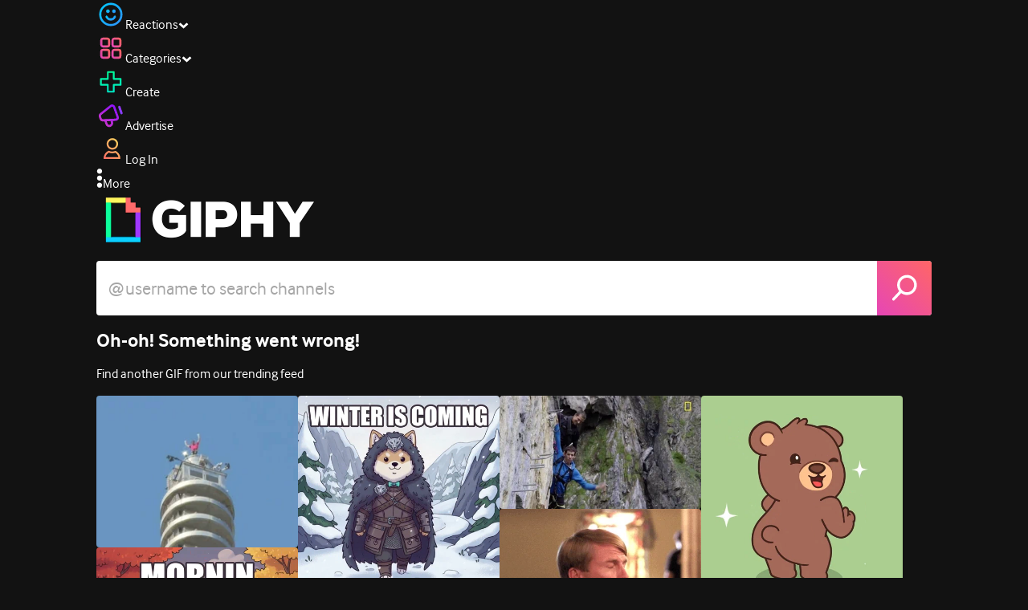

--- FILE ---
content_type: text/html; charset=utf-8
request_url: https://giphy.com/gifs/bleach-ichigo-4fCFRodZ5tJu0
body_size: 26001
content:
<!DOCTYPE html><html><head><meta charSet="utf-8"/><meta name="viewport" content="width=device-width, initial-scale=1, maximum-scale=1, user-scalable=no"/><link rel="preload" as="image" href="https://giphy.com/static/img/giphy-logo.webp"/><link rel="stylesheet" href="/_next/static/css/a5b049a5b24e6a9c.css" data-precedence="next"/><link rel="stylesheet" href="/_next/static/css/b9b9c124d4341f2d.css" data-precedence="next"/><link rel="stylesheet" href="/_next/static/css/eb2b948cfa972542.css" data-precedence="next"/><link rel="stylesheet" href="/_next/static/css/ee5bfbeb14ecefee.css" data-precedence="next"/><link rel="preload" as="script" fetchPriority="low" href="/_next/static/chunks/webpack-16269f01aaf41547.js"/><script src="/_next/static/chunks/1dd3208c-4a11f883d3984632.js" async=""></script><script src="/_next/static/chunks/1528-02921aacde8701d5.js" async=""></script><script src="/_next/static/chunks/main-app-38c8a49396c520cc.js" async=""></script><script src="/_next/static/chunks/9968-274be2a227bc29e2.js" async=""></script><script src="/_next/static/chunks/7522-cada028f7e383e7c.js" async=""></script><script src="/_next/static/chunks/4462-4460f4e8f1725ace.js" async=""></script><script src="/_next/static/chunks/app/layout-6d523c3c630d20d1.js" async=""></script><script src="/_next/static/chunks/77973763-e614c5cb06fc25c9.js" async=""></script><script src="/_next/static/chunks/2715-d00150e3f44f0c40.js" async=""></script><script src="/_next/static/chunks/1661-6a0968ea265c6587.js" async=""></script><script src="/_next/static/chunks/772-701c3ea5d58f4844.js" async=""></script><script src="/_next/static/chunks/8146-33a4e4699fcdb566.js" async=""></script><script src="/_next/static/chunks/8742-27c0618f94f543d6.js" async=""></script><script src="/_next/static/chunks/9970-98f90f7e4e590730.js" async=""></script><script src="/_next/static/chunks/3920-f2f29e721f02108f.js" async=""></script><script src="/_next/static/chunks/6612-929898289c5cc138.js" async=""></script><script src="/_next/static/chunks/9887-1f8cc3f667eff106.js" async=""></script><script src="/_next/static/chunks/7702-1bbc303f97202922.js" async=""></script><script src="/_next/static/chunks/1073-03fabdd061638a34.js" async=""></script><script src="/_next/static/chunks/6566-cf8bb5c0a1631d9a.js" async=""></script><script src="/_next/static/chunks/5341-60ca0532ff1a3fc6.js" async=""></script><script src="/_next/static/chunks/6873-6aad8cf63bd6dba1.js" async=""></script><script src="/_next/static/chunks/4322-9567c1d624026683.js" async=""></script><script src="/_next/static/chunks/401-bb1447d511c9c735.js" async=""></script><script src="/_next/static/chunks/4552-42bce1fc86704bf0.js" async=""></script><script src="/_next/static/chunks/2544-7c391c758503275d.js" async=""></script><script src="/_next/static/chunks/9357-403f4ae38a6fe940.js" async=""></script><script src="/_next/static/chunks/1664-ec2d8ecaaf8d414c.js" async=""></script><script src="/_next/static/chunks/app/(site)/gifs/%5Bslug%5D/layout-b9b76f3cf59700fb.js" async=""></script><script src="/_next/static/chunks/app/(site)/gifs/layout-2468e609782efdae.js" async=""></script><script src="/_next/static/chunks/1643-8c6edb444905f227.js" async=""></script><script src="/_next/static/chunks/9435-a34100c55a54d36f.js" async=""></script><script src="/_next/static/chunks/app/(site)/layout-0ceda762dae22fd8.js" async=""></script><script src="/_next/static/chunks/1749-62f815ce1225fa18.js" async=""></script><script src="/_next/static/chunks/app/(site)/error-d9ba73e68895582e.js" async=""></script><script src="/_next/static/chunks/3662-199508e8a12ee573.js" async=""></script><script src="/_next/static/chunks/app/(site)/not-found-429d1c41554a15fe.js" async=""></script><script src="/_next/static/chunks/656-8364419daddc8815.js" async=""></script><script src="/_next/static/chunks/1733-1add9565ecf8ce93.js" async=""></script><script src="/_next/static/chunks/app/(site)/gifs/%5Bslug%5D/page-045f87079b53df7a.js" async=""></script><link rel="preload" href="https://www.googletagmanager.com/gtm.js?id=GTM-P5GCKB" as="script"/><title>Ichigo Kurosaki Bleach GIF - Find &amp; Share on GIPHY</title><meta name="keywords" content="anime,bleach,ichigo,ichigo kurosaki,hollow mask,GIF,Animated GIF"/><meta name="robots" content="noindex, noimageindex, noai, noimageai"/><meta name="description" content="Discover &amp; share this Ichigo Kurosaki Bleach GIF with everyone you know. GIPHY is how you search, share, discover, and create GIFs."/><meta name="fb:app_id" content="406655189415060"/><meta name="pinterest" content="nohover"/><meta name="p:domain_verify" content="61a9a962d47f10756a14a44c1b44d7c8"/><meta name="fb:admins" content="548288355"/><meta name="alexaVerifyID" content="HMyPJIK-pLEheM5ACWFf6xvnA2U"/><meta name="msvalidate.01" content="F8A7FDC3D369E857ACB67C4AB8EBD9A4"/><meta name="google-site-verification" content="8mfne8CLOmysP4fUdGDJioWLEGbHMJY4tBsxsQT2eSY"/><meta name="rating" content="general"/><meta name="image:rating" content="pg"/><link rel="canonical" href="https://giphy.com/gifs/bleach-ichigo-4fCFRodZ5tJu0"/><meta property="og:title" content="Ichigo Kurosaki Bleach GIF - Find &amp; Share on GIPHY"/><meta property="og:description" content="Discover &amp; share this Ichigo Kurosaki Bleach GIF with everyone you know. GIPHY is how you search, share, discover, and create GIFs."/><meta property="og:url" content="https://giphy.com/gifs/bleach-ichigo-4fCFRodZ5tJu0"/><meta property="og:image" content="https://media4.giphy.com/media/v1.Y2lkPTc5MGI3NjExeHR5MXZmcXZ4cHVxZXQ2NjN2dmZ0OTZrcjN0M201dTZvb3Nldm9hYyZlcD12MV9pbnRlcm5hbF9naWZfYnlfaWQmY3Q9Zw/4fCFRodZ5tJu0/giphy.webp"/><meta property="og:image:type" content="image/webp"/><meta property="og:image:width" content="500"/><meta property="og:image:height" content="281"/><meta property="og:image" content="https://media4.giphy.com/media/v1.Y2lkPTc5MGI3NjExeHR5MXZmcXZ4cHVxZXQ2NjN2dmZ0OTZrcjN0M201dTZvb3Nldm9hYyZlcD12MV9pbnRlcm5hbF9naWZfYnlfaWQmY3Q9Zw/4fCFRodZ5tJu0/giphy.gif"/><meta property="og:image:type" content="image/gif"/><meta property="og:image:width" content="500"/><meta property="og:image:height" content="281"/><meta property="og:video" content="https://media4.giphy.com/media/v1.Y2lkPTc5MGI3NjExeHR5MXZmcXZ4cHVxZXQ2NjN2dmZ0OTZrcjN0M201dTZvb3Nldm9hYyZlcD12MV9pbnRlcm5hbF9naWZfYnlfaWQmY3Q9Zw/4fCFRodZ5tJu0/giphy.mp4"/><meta property="og:video:secure_url" content="https://media4.giphy.com/media/v1.Y2lkPTc5MGI3NjExeHR5MXZmcXZ4cHVxZXQ2NjN2dmZ0OTZrcjN0M201dTZvb3Nldm9hYyZlcD12MV9pbnRlcm5hbF9naWZfYnlfaWQmY3Q9Zw/4fCFRodZ5tJu0/giphy.mp4"/><meta property="og:video:type" content="video/mp4"/><meta property="og:video:width" content="500"/><meta property="og:video:height" content="281"/><meta property="og:type" content="video.other"/><meta name="twitter:card" content="player"/><meta name="twitter:site" content="@giphy"/><meta name="twitter:creator" content="@giphy"/><meta name="twitter:creator:id" content="1020383864"/><meta name="twitter:title" content="Ichigo Kurosaki Bleach GIF - Find &amp; Share on GIPHY"/><meta name="twitter:description" content="Discover &amp; share this Ichigo Kurosaki Bleach GIF with everyone you know. GIPHY is how you search, share, discover, and create GIFs."/><meta name="twitter:image" content="https://media4.giphy.com/media/v1.Y2lkPTc5MGI3NjExeHR5MXZmcXZ4cHVxZXQ2NjN2dmZ0OTZrcjN0M201dTZvb3Nldm9hYyZlcD12MV9pbnRlcm5hbF9naWZfYnlfaWQmY3Q9Zw/4fCFRodZ5tJu0/giphy_s.gif"/><meta name="twitter:image:type" content="image/gif"/><meta name="twitter:image:width" content="500"/><meta name="twitter:image:height" content="281"/><meta name="twitter:player" content="https://giphy.com/embed/4fCFRodZ5tJu0/twitter/iframe"/><meta name="twitter:player:stream" content="https://giphy.com/embed/4fCFRodZ5tJu0/twitter/iframe"/><meta name="twitter:player:width" content="435"/><meta name="twitter:player:height" content="244"/><link rel="icon" href="https://giphy.com/static/img/favicon.png"/><link rel="apple-touch-icon" href="https://giphy.com/static/img/icons/apple-touch-icon-120px.png" sizes="120x120"/><link rel="apple-touch-icon" href="https://giphy.com/static/img/icons/apple-touch-icon-180px.png" sizes="180x180"/><link rel="apple-touch-icon" href="https://giphy.com/static/img/icons/apple-touch-icon-152px.png" sizes="152x152"/><link rel="apple-touch-icon" href="https://giphy.com/static/img/icons/apple-touch-icon-167px.png" sizes="167x167"/><link rel="apple-touch-startup-image" href="https://giphy.com/static/img/icons/apple-touch-startup-image-320x460.png" media="(device-width: 320px)"/><link rel="apple-touch-startup-image" href="https://giphy.com/static/img/icons/apple-touch-startup-image-640x920.png" media="(device-width: 320px) and (-webkit-device-pixel-ratio: 2)"/><meta name="next-size-adjust"/><script src="/_next/static/chunks/polyfills-42372ed130431b0a.js" noModule=""></script><style data-styled="" data-styled-version="6.0.8">.ducTeV{position:relative;display:block;}/*!sc*/
.ducTeV picture{display:block;width:100%;height:100%;}/*!sc*/
.ducTeV img{display:block;}/*!sc*/
.ducTeV .giphy-verified-badge g{fill:white;}/*!sc*/
.ducTeV .giphy-verified-checkmark{opacity:0;}/*!sc*/
data-styled.g10[id="sc-qZruQ"]{content:"ducTeV,"}/*!sc*/
.gupaiu{--searchbar-height:68px;--searchbar-bg-color:#ffffff;--searchbar-bg-color-2:#ffffff;--searchbar-fg-color:#121212;--searchbar-cancel-button-display:block;}/*!sc*/
@media (max-width: 480px){.gupaiu{--searchbar-height:68px;}}/*!sc*/
data-styled.g24[id="sc-hIPCWT"]{content:"gupaiu,"}/*!sc*/
.jOjDA-D{display:flex;justify-content:center;align-items:center;position:relative;cursor:pointer;height:var(--searchbar-height);width:var(--searchbar-height);}/*!sc*/
@media screen and (-ms-high-contrast: active),screen and (-ms-high-contrast: none){.jOjDA-D{display:none;}}/*!sc*/
data-styled.g29[id="sc-iuONiq"]{content:"jOjDA-D,"}/*!sc*/
.gPGcnj{position:absolute;height:100%;width:100%;background:linear-gradient(45deg, #E646B6 0%, #FF6666 100%);border-radius:0 4px 4px 0;overflow:hidden;}/*!sc*/
.gPGcnj:before{animation:fibJTt 2s linear 0s infinite;background-image:linear-gradient(45deg, #E646B6 0%, #FF6666 50%, #E646B6 100%);background-size:400%;background-position:0% 100%;content:'';position:absolute;left:0;top:0;right:0;bottom:0;width:400%;}/*!sc*/
data-styled.g30[id="sc-cyZbyy"]{content:"gPGcnj,"}/*!sc*/
.hTLxEu{z-index:1;display:flex;width:50%;height:50%;}/*!sc*/
data-styled.g33[id="sc-gjLLkZ"]{content:"hTLxEu,"}/*!sc*/
.nAQUa{display:flex;background:white;align-items:center;border-radius:4px;height:var(--searchbar-height);background:var(--searchbar-bg-color-2);}/*!sc*/
data-styled.g34[id="sc-eAKtVq"]{content:"nAQUa,"}/*!sc*/
.dRhWeq{background:inherit;box-sizing:border-box;border:0;appearance:none;font-weight:normal;font-family:interface,Helvetica Neue,helvetica,sans-serif;outline:0;font-size:15px;padding:0 10px;border-radius:0;text-overflow:ellipsis;color:var(--searchbar-fg-color);min-width:150px;flex:1;}/*!sc*/
.dRhWeq::placeholder{color:#a6a6a6;}/*!sc*/
data-styled.g35[id="sc-bZHSxH"]{content:"dRhWeq,"}/*!sc*/
.cUonIn input{font-size:22px;padding-left:14px;font-family:'__Interface_97f6a1','__Interface_Fallback_97f6a1';}/*!sc*/
.cUonIn .giphy-search-bar-cancel{width:22px;height:22px;margin-right:10px;}/*!sc*/
data-styled.g96[id="sc-ab1965fa-0"]{content:"cUonIn,"}/*!sc*/
.bNuScB{padding:5px 0;}/*!sc*/
@media (min-width: 768px){.bNuScB{padding:10px 0 0;}}/*!sc*/
data-styled.g97[id="sc-ab1965fa-1"]{content:"bNuScB,"}/*!sc*/
.eqlTRg{background-color:#121212;width:100%;z-index:999;position:sticky;top:-1px;}/*!sc*/
data-styled.g98[id="sc-ab1965fa-2"]{content:"eqlTRg,"}/*!sc*/
.cckvSa{width:100%;}/*!sc*/
@media (min-width: 768px){.cckvSa{transition:width 0.3s cubic-bezier(0.165,0.84,0.44,1) 0s;margin-left:auto;}}/*!sc*/
data-styled.g99[id="sc-ab1965fa-3"]{content:"cckvSa,"}/*!sc*/
@media (min-width: 768px){.bZtjTW{position:relative;width:1040px;margin:0 auto;}}/*!sc*/
data-styled.g100[id="sc-ab1965fa-4"]{content:"bZtjTW,"}/*!sc*/
body{color:#fff;-moz-osx-font-smoothing:grayscale;background-color:#121212;line-height:22px;}/*!sc*/
html:hover [class^='ss-']{-ms-zoom:1;zoom:1;}/*!sc*/
.ss-icon,.ss-icon.ss-standard,[class^='ss-']:before,[class*=' ss-']:before,[class^='ss-'].ss-standard:before,[class*=' ss-'].ss-standard:before,[class^='ss-'].right:after,[class*=' ss-'].right:after,[class^='ss-'].ss-standard.right:after,[class*=' ss-'].ss-standard.right:after{font-family:'__SSStandard_155dd0','__SSStandard_Fallback_155dd0';font-style:normal;font-weight:normal;text-decoration:none;text-rendering:optimizeLegibility;white-space:nowrap;-moz-font-feature-settings:'liga=1';-moz-font-feature-settings:'liga';-ms-font-feature-settings:'liga' 1;-o-font-feature-settings:'liga';font-feature-settings:'liga';-webkit-font-smoothing:antialiased;}/*!sc*/
[class^='ss-'].right:before,[class*=' ss-'].right:before{display:none;content:'';}/*!sc*/
.ss-navigatedown:before,.ss-navigatedown.right:after{content:'';}/*!sc*/
.ss-navigateright:before,.ss-navigateright.right:after{content:'▻';}/*!sc*/
.ss-navigateleft:before,.ss-navigateleft.right:after{content:'◅';}/*!sc*/
.ss-check:before,.ss-check.right:after{content:'✓';}/*!sc*/
.ss-heart:before,.ss-heart.right:after{content:'♥';}/*!sc*/
.ss-link:before,.ss-link.right:after{content:'🔗';}/*!sc*/
.ss-flag:before,.ss-flag.right:after{content:'⚑';}/*!sc*/
.ss-write:before,.ss-write.right:after{content:'✎';}/*!sc*/
.ss-barchart:before,.ss-barchart.right:after{content:'📊';}/*!sc*/
.ss-mail:before,.ss-mail.right:after{content:'✉';}/*!sc*/
body{font-family:'__Interface_97f6a1','__Interface_Fallback_97f6a1';-webkit-font-smoothing:antialiased;}/*!sc*/
#didomi-host h1{font-family:'__NexaBlack_e9e825','__NexaBlack_Fallback_e9e825';font-weight:200!important;margin-bottom:8px!important;}/*!sc*/
.sc-989015cc-5{font-family:'__NexaBlack_e9e825','__NexaBlack_Fallback_e9e825';-webkit-font-smoothing:antialiased;-moz-osx-font-smoothing:grayscale;}/*!sc*/
.sc-989015cc-5 a{font-weight:400;}/*!sc*/
data-styled.g101[id="sc-global-tKlQU1"]{content:"sc-global-tKlQU1,"}/*!sc*/
.bNsfXE{display:none;}/*!sc*/
@media (min-width:1348px){.bNsfXE{display:flex;position:fixed;bottom:10px;left:10px;z-index:2147483638;gap:10px;}}/*!sc*/
.bNsfXE a{display:flex;background:#212121;border-radius:5px;padding:4px 14px;color:#a6a6a6;font-family:'__Interface_97f6a1','__Interface_Fallback_97f6a1';font-size:14px;}/*!sc*/
.bNsfXE a:hover{color:#ffffff;}/*!sc*/
data-styled.g102[id="sc-8bcae31a-0"]{content:"bNsfXE,"}/*!sc*/
@keyframes fibJTt{0%{opacity:0;transform:translateX(-400%);}50%{opacity:1;}100%{opacity:0;transform:translateX(0);}}/*!sc*/
data-styled.g268[id="sc-keyframes-fibJTt"]{content:"fibJTt,"}/*!sc*/
.diiWrA{position:fixed;align-self:center;bottom:25px;display:flex;justify-content:center;left:0;right:0;}/*!sc*/
@media (min-width: 768px){.diiWrA{display:none;}}/*!sc*/
data-styled.g307[id="sc-86edfcd6-0"]{content:"diiWrA,"}/*!sc*/
.lbETzY{background:#6157ff;border-radius:20px;box-shadow:0 2px 14px rgba(0,0,0,0.33);color:#ffffff;display:block;font-size:16px;font-weight:bold;line-height:40px;position:relative;text-align:center;text-decoration:none;width:170px;z-index:2147483645;}/*!sc*/
.lbETzY:before{background:no-repeat url(https://media.giphy.com/media/l41K1gfrUz1HDohvG/100.gif) center center;background-size:contain;content:'';height:40px;left:0;position:absolute;top:-8px;width:40px;}/*!sc*/
data-styled.g308[id="sc-86edfcd6-1"]{content:"lbETzY,"}/*!sc*/
</style></head><body class="__className_97f6a1 __variable_e9e825"><script>(self.__next_s=self.__next_s||[]).push([0,{"children":"\n                var _comscore = _comscore || []; _comscore.push({\"c1\":\"2\",\"c2\":\"39588136\",\"options\":{\"enableFirstPartyCookie\":true}});\n                (function() {\n                    var s = document.createElement(\"script\"), el = document.getElementsByTagName(\"script\")[0]; s.async = true; s.src = \"https://sb.scorecardresearch.com/cs/39588136/beacon.js\";\n                    el.parentNode.insertBefore(s, el);\n                })();","id":"comscore"}])</script><script>(self.__next_s=self.__next_s||[]).push([0,{"children":"\n                    try {\n                        window['_fs_host'] = 'fullstory.com';\n                        window['_fs_script'] = 'edge.fullstory.com/s/fs.js';\n                        window['_fs_org'] = 'o-22XNVQ-na1';\n                        window['_fs_namespace'] = 'FS';\n                        window['_fs_capture_on_startup'] = sessionStorage?.getItem('fullstory_enabled') === 'true' || false;\n                        !function(m,n,e,t,l,o,g,y){var s,f,a=function(h){\n                        return!(h in m)||(m.console&&m.console.log&&m.console.log('FullStory namespace conflict. Please set window[\"_fs_namespace\"].'),!1)}(e)\n                        ;function p(b){var h,d=[];function j(){h&&(d.forEach((function(b){var d;try{d=b[h[0]]&&b[h[0]](h[1])}catch(h){return void(b[3]&&b[3](h))}\n                        d&&d.then?d.then(b[2],b[3]):b[2]&&b[2](d)})),d.length=0)}function r(b){return function(d){h||(h=[b,d],j())}}return b(r(0),r(1)),{\n                        then:function(b,h){return p((function(r,i){d.push([b,h,r,i]),j()}))}}}a&&(g=m[e]=function(){var b=function(b,d,j,r){function i(i,c){\n                        h(b,d,j,i,c,r)}r=r||2;var c,u=/Async$/;return u.test(b)?(b=b.replace(u,\"\"),\"function\"==typeof Promise?new Promise(i):p(i)):h(b,d,j,c,c,r)}\n                        ;function h(h,d,j,r,i,c){return b._api?b._api(h,d,j,r,i,c):(b.q&&b.q.push([h,d,j,r,i,c]),null)}return b.q=[],b}(),y=function(b){function h(h){\n                        \"function\"==typeof h[4]&&h[4](new Error(b))}var d=g.q;if(d){for(var j=0;j<d.length;j++)h(d[j]);d.length=0,d.push=h}},function(){\n                        (o=n.createElement(t)).async=!0,o.crossOrigin=\"anonymous\",o.src=\"https://\"+l,o.onerror=function(){y(\"Error loading \"+l)}\n                        ;var b=n.getElementsByTagName(t)[0];b&&b.parentNode?b.parentNode.insertBefore(o,b):n.head.appendChild(o)}(),function(){function b(){}\n                        function h(b,h,d){g(b,h,d,1)}function d(b,d,j){h(\"setProperties\",{type:b,properties:d},j)}function j(b,h){d(\"user\",b,h)}function r(b,h,d){j({\n                        uid:b},d),h&&j(h,d)}g.identify=r,g.setUserVars=j,g.identifyAccount=b,g.clearUserCookie=b,g.setVars=d,g.event=function(b,d,j){h(\"trackEvent\",{\n                        name:b,properties:d},j)},g.anonymize=function(){r(!1)},g.shutdown=function(){h(\"shutdown\")},g.restart=function(){h(\"restart\")},\n                        g.log=function(b,d){h(\"log\",{level:b,msg:d})},g.consent=function(b){h(\"setIdentity\",{consent:!arguments.length||b})}}(),s=\"fetch\",\n                        f=\"XMLHttpRequest\",g._w={},g._w[f]=m[f],g._w[s]=m[s],m[s]&&(m[s]=function(){return g._w[s].apply(this,arguments)}),g._v=\"2.0.0\")\n                        }(window,document,window._fs_namespace,\"script\",window._fs_script);\n                    } catch (e) {\n                        console.error('Error initializing Fullstory Script:', e);\n                    }\n\n                ","id":"fullstory"}])</script><div class="sc-8bcae31a-0 bNsfXE"><a href="/privacy">Privacy</a><a href="/terms">Terms</a></div><script type="application/ld+json">{"@context":"https://schema.org","@type":"Article","mainEntityOfPage":{"@type":"WebPage","@id":"https://giphy.com/gifs/bleach-ichigo-4fCFRodZ5tJu0"},"headline":"Ichigo Kurosaki Bleach GIF","image":{"@type":"ImageObject","url":"https://media4.giphy.com/media/v1.Y2lkPTc5MGI3NjExeHR5MXZmcXZ4cHVxZXQ2NjN2dmZ0OTZrcjN0M201dTZvb3Nldm9hYyZlcD12MV9pbnRlcm5hbF9naWZfYnlfaWQmY3Q9Zw/4fCFRodZ5tJu0/giphy.gif","height":{"@type":"QuantitativeValue","value":281},"width":{"@type":"QuantitativeValue","value":500}},"datePublished":"2013-03-22 04:25:09","dateModified":"2025-05-10 13:38:02","publisher":{"@type":"Organization","name":"GIPHY"}}</script><div class="sc-ab1965fa-4 bZtjTW"><div class="sc-hIPCWT gupaiu"><!--$--><!--/$--><nav class="relative z-header mb-2 flex h-14 w-full items-end justify-end bg-giphyBlack text-white md:flex"><div class="flex items-center justify-center gap-3"><div class="flex cursor-pointer items-center gap-1 rounded-md px-2 py-0 transition-colors"> <span class="flex items-center "><svg width="36" height="36" viewBox="0 0 36 36" fill="none" xmlns="http://www.w3.org/2000/svg"><circle cx="18" cy="18.0007" r="13.1708" stroke="url(#paint0_linear_5064_3416)" stroke-width="2.65833"></circle><path d="M21.996 20.4198C22.206 19.8571 22.8323 19.5712 23.3951 19.7811C23.9578 19.9911 24.2437 20.6175 24.0338 21.1802C23.0296 23.8713 20.9053 25.2708 17.8794 25.2708C14.8536 25.2708 12.7293 23.8713 11.7252 21.1802C11.5152 20.6175 11.8012 19.9911 12.3639 19.7811C12.9266 19.5712 13.553 19.8571 13.7629 20.4198C14.442 22.2399 15.7413 23.0958 17.8794 23.0958C20.0176 23.0958 21.3169 22.2399 21.996 20.4198Z" fill="url(#paint1_linear_5064_3416)" stroke="url(#paint2_linear_5064_3416)" stroke-width="0.7"></path><path d="M14.3651 12.0172C15.4607 12.0174 16.3485 12.906 16.3485 14.0016C16.3483 15.097 15.4605 15.9848 14.3651 15.985C13.2695 15.985 12.3809 15.0972 12.3807 14.0016C12.3807 12.9058 13.2694 12.0172 14.3651 12.0172ZM21.8759 12.0172C22.9714 12.0174 23.8593 12.906 23.8593 14.0016C23.859 15.097 22.9713 15.9848 21.8759 15.985C20.7802 15.985 19.8917 15.0972 19.8915 14.0016C19.8915 12.9058 20.7801 12.0172 21.8759 12.0172Z" fill="url(#paint3_linear_5064_3416)"></path><path d="M14.3651 12.0172L14.3652 11.7672H14.3651V12.0172ZM16.3485 14.0016L16.5985 14.0016V14.0016H16.3485ZM14.3651 15.985V16.235H14.3652L14.3651 15.985ZM12.3807 14.0016H12.1307V14.0016L12.3807 14.0016ZM21.8759 12.0172L21.8759 11.7672H21.8759V12.0172ZM23.8593 14.0016L24.1093 14.0016V14.0016H23.8593ZM21.8759 15.985V16.235H21.8759L21.8759 15.985ZM19.8915 14.0016H19.6415V14.0016L19.8915 14.0016ZM14.3651 12.0172L14.3651 12.2672C15.3225 12.2674 16.0985 13.0439 16.0985 14.0016H16.3485H16.5985C16.5985 12.768 15.5989 11.7675 14.3652 11.7672L14.3651 12.0172ZM16.3485 14.0016L16.0985 14.0015C16.0983 14.9589 15.3225 15.7348 14.3651 15.735L14.3651 15.985L14.3652 16.235C15.5986 16.2347 16.5983 15.2351 16.5985 14.0016L16.3485 14.0016ZM14.3651 15.985V15.735C13.4074 15.735 12.6309 14.959 12.6307 14.0015L12.3807 14.0016L12.1307 14.0016C12.131 15.2354 13.1315 16.235 14.3651 16.235V15.985ZM12.3807 14.0016H12.6307C12.6307 13.0439 13.4074 12.2672 14.3651 12.2672V12.0172V11.7672C13.1313 11.7672 12.1307 12.7678 12.1307 14.0016H12.3807ZM21.8759 12.0172L21.8758 12.2672C22.8332 12.2674 23.6093 13.0439 23.6093 14.0016H23.8593H24.1093C24.1093 12.768 23.1096 11.7674 21.8759 11.7672L21.8759 12.0172ZM23.8593 14.0016L23.6093 14.0015C23.6091 14.9589 22.8332 15.7348 21.8758 15.735L21.8759 15.985L21.8759 16.235C23.1094 16.2347 24.109 15.2351 24.1093 14.0016L23.8593 14.0016ZM21.8759 15.985V15.735C20.9182 15.735 20.1417 14.959 20.1415 14.0015L19.8915 14.0016L19.6415 14.0016C19.6417 15.2354 20.6423 16.235 21.8759 16.235V15.985ZM19.8915 14.0016H20.1415C20.1415 13.0439 20.9182 12.2672 21.8759 12.2672V12.0172V11.7672C20.642 11.7672 19.6415 12.7678 19.6415 14.0016H19.8915Z" fill="url(#paint4_linear_5064_3416)"></path><defs><linearGradient id="paint0_linear_5064_3416" x1="3.5" y1="3.50073" x2="33.2064" y2="31.7581" gradientUnits="userSpaceOnUse"><stop stop-color="#00CCFF"></stop><stop offset="1" stop-color="#3191FF"></stop></linearGradient><linearGradient id="paint1_linear_5064_3416" x1="11.6563" y1="19.7122" x2="16.1554" y2="29.0855" gradientUnits="userSpaceOnUse"><stop stop-color="#00CCFF"></stop><stop offset="1" stop-color="#3191FF"></stop></linearGradient><linearGradient id="paint2_linear_5064_3416" x1="11.6563" y1="19.7122" x2="16.1554" y2="29.0855" gradientUnits="userSpaceOnUse"><stop stop-color="#00CCFF"></stop><stop offset="1" stop-color="#3191FF"></stop></linearGradient><linearGradient id="paint3_linear_5064_3416" x1="12.3807" y1="12.0172" x2="15.2514" y2="19.3533" gradientUnits="userSpaceOnUse"><stop stop-color="#00CCFF"></stop><stop offset="1" stop-color="#3191FF"></stop></linearGradient><linearGradient id="paint4_linear_5064_3416" x1="12.3807" y1="12.0172" x2="15.2514" y2="19.3533" gradientUnits="userSpaceOnUse"><stop stop-color="#00CCFF"></stop><stop offset="1" stop-color="#3191FF"></stop></linearGradient></defs></svg></span><span class="text-[17px] font-bold tracking-wide">Reactions</span><span><svg xmlns="http://www.w3.org/2000/svg" width="13" height="8" transform="rotate(180)" viewBox="0 0 13 8" fill="none" style="transition:transform 0.2s cubic-bezier(.4,0,.2,1)"><path fill-rule="evenodd" clip-rule="evenodd" d="M12.3047 5.74744C12.3047 5.69619 12.2819 5.64495 12.2364 5.5937L6.65071 0.561494C6.60136 0.520498 6.54253 0.5 6.4742 0.5C6.40588 0.5 6.34704 0.520498 6.29769 0.561494L0.712042 5.5937C0.662695 5.6347 0.638021 5.6868 0.638021 5.75C0.638021 5.8132 0.662695 5.8653 0.712042 5.9063L2.4145 7.43851C2.46005 7.4795 2.51794 7.5 2.58816 7.5C2.65838 7.5 2.71627 7.4795 2.76182 7.43851L6.4742 4.09736L10.1866 7.43851C10.2321 7.4795 10.29 7.5 10.3602 7.5C10.4305 7.5 10.4884 7.4795 10.5339 7.43851L12.2364 5.9063C12.2819 5.85505 12.3047 5.8021 12.3047 5.74744Z" fill="white"></path></svg></span></div><div class="flex cursor-pointer items-center gap-1 rounded-md px-2 py-0 transition-colors"> <span class="flex items-center "><svg width="36" height="36" viewBox="0 0 36 36" fill="none" xmlns="http://www.w3.org/2000/svg"><path d="M13.7208 5.40039H8.24379C6.67457 5.40039 5.40021 6.67482 5.40021 8.24414V13.7215C5.40021 15.2874 6.67457 16.5652 8.24379 16.5652H13.7208C15.2901 16.5652 16.5644 15.2908 16.5644 13.7215V8.24414C16.5644 6.67482 15.2901 5.40039 13.7208 5.40039ZM15.0969 13.7215C15.0969 14.4807 14.48 15.0976 13.7208 15.0976H8.24379C7.4846 15.0976 6.86775 14.4807 6.86775 13.7215V8.24414C6.86775 7.4849 7.4846 6.86802 8.24379 6.86802H13.7208C14.48 6.86802 15.0969 7.4849 15.0969 8.24414V13.7215Z" fill="url(#paint0_linear_5064_3427)" stroke="url(#paint1_linear_5064_3427)" stroke-width="1.16667"></path><path d="M27.7564 5.40039H22.2794C20.7102 5.40039 19.4358 6.67482 19.4358 8.24414V13.7215C19.4358 15.2874 20.7102 16.5652 22.2794 16.5652H27.7564C29.3256 16.5652 30.6 15.2908 30.6 13.7215V8.24414C30.6 6.67482 29.3256 5.40039 27.7564 5.40039ZM29.1324 13.7215C29.1324 14.4807 28.5156 15.0976 27.7564 15.0976H22.2794C21.5202 15.0976 20.9033 14.4807 20.9033 13.7215V8.24414C20.9033 7.4849 21.5202 6.86802 22.2794 6.86802H27.7564C28.5156 6.86802 29.1324 7.4849 29.1324 8.24414V13.7215Z" fill="url(#paint2_linear_5064_3427)" stroke="url(#paint3_linear_5064_3427)" stroke-width="1.16667"></path><path d="M13.7206 19.4362H8.24361C6.67438 19.4362 5.40002 20.7107 5.40002 22.28V27.7573C5.40002 29.3232 6.67438 30.6011 8.24361 30.6011H13.7206C15.2899 30.6011 16.5642 29.3266 16.5642 27.7573V22.28C16.5642 20.7107 15.2899 19.4362 13.7206 19.4362ZM15.0967 27.7573C15.0967 28.5166 14.4798 29.1334 13.7206 29.1334H8.24361C7.48442 29.1334 6.86757 28.5166 6.86757 27.7573V22.28C6.86757 21.5207 7.48442 20.9038 8.24361 20.9038H13.7206C14.4798 20.9038 15.0967 21.5207 15.0967 22.28V27.7573Z" fill="url(#paint4_linear_5064_3427)" stroke="url(#paint5_linear_5064_3427)" stroke-width="1.16667"></path><path d="M27.7564 19.4362H22.2794C20.7102 19.4362 19.4358 20.7107 19.4358 22.28V27.7573C19.4358 29.3232 20.7102 30.6011 22.2794 30.6011H27.7564C29.3256 30.6011 30.6 29.3266 30.6 27.7573V22.28C30.6 20.7107 29.3256 19.4362 27.7564 19.4362ZM29.1324 27.7573C29.1324 28.5166 28.5156 29.1334 27.7564 29.1334H22.2794C21.5202 29.1334 20.9033 28.5166 20.9033 27.7573V22.28C20.9033 21.5207 21.5202 20.9038 22.2794 20.9038H27.7564C28.5156 20.9038 29.1324 21.5207 29.1324 22.28V27.7573Z" fill="url(#paint6_linear_5064_3427)" stroke="url(#paint7_linear_5064_3427)" stroke-width="1.16667"></path><defs><linearGradient id="paint0_linear_5064_3427" x1="16.5644" y1="7.79226" x2="5.39989" y2="14.1728" gradientUnits="userSpaceOnUse"><stop stop-color="#FF6666"></stop><stop offset="1" stop-color="#E646B6"></stop></linearGradient><linearGradient id="paint1_linear_5064_3427" x1="16.5644" y1="7.79226" x2="5.39989" y2="14.1728" gradientUnits="userSpaceOnUse"><stop stop-color="#FF6666"></stop><stop offset="1" stop-color="#E646B6"></stop></linearGradient><linearGradient id="paint2_linear_5064_3427" x1="30.6" y1="7.79226" x2="19.4355" y2="14.1728" gradientUnits="userSpaceOnUse"><stop stop-color="#FF6666"></stop><stop offset="1" stop-color="#E646B6"></stop></linearGradient><linearGradient id="paint3_linear_5064_3427" x1="30.6" y1="7.79226" x2="19.4355" y2="14.1728" gradientUnits="userSpaceOnUse"><stop stop-color="#FF6666"></stop><stop offset="1" stop-color="#E646B6"></stop></linearGradient><linearGradient id="paint4_linear_5064_3427" x1="16.5642" y1="21.8281" x2="5.39971" y2="28.2086" gradientUnits="userSpaceOnUse"><stop stop-color="#FF6666"></stop><stop offset="1" stop-color="#E646B6"></stop></linearGradient><linearGradient id="paint5_linear_5064_3427" x1="16.5642" y1="21.8281" x2="5.39971" y2="28.2086" gradientUnits="userSpaceOnUse"><stop stop-color="#FF6666"></stop><stop offset="1" stop-color="#E646B6"></stop></linearGradient><linearGradient id="paint6_linear_5064_3427" x1="30.6" y1="21.8281" x2="19.4355" y2="28.2086" gradientUnits="userSpaceOnUse"><stop stop-color="#FF6666"></stop><stop offset="1" stop-color="#E646B6"></stop></linearGradient><linearGradient id="paint7_linear_5064_3427" x1="30.6" y1="21.8281" x2="19.4355" y2="28.2086" gradientUnits="userSpaceOnUse"><stop stop-color="#FF6666"></stop><stop offset="1" stop-color="#E646B6"></stop></linearGradient></defs></svg></span><span class="text-[17px] font-bold tracking-wide">Categories</span><span><svg xmlns="http://www.w3.org/2000/svg" width="13" height="8" transform="rotate(180)" viewBox="0 0 13 8" fill="none" style="transition:transform 0.2s cubic-bezier(.4,0,.2,1)"><path fill-rule="evenodd" clip-rule="evenodd" d="M12.3047 5.74744C12.3047 5.69619 12.2819 5.64495 12.2364 5.5937L6.65071 0.561494C6.60136 0.520498 6.54253 0.5 6.4742 0.5C6.40588 0.5 6.34704 0.520498 6.29769 0.561494L0.712042 5.5937C0.662695 5.6347 0.638021 5.6868 0.638021 5.75C0.638021 5.8132 0.662695 5.8653 0.712042 5.9063L2.4145 7.43851C2.46005 7.4795 2.51794 7.5 2.58816 7.5C2.65838 7.5 2.71627 7.4795 2.76182 7.43851L6.4742 4.09736L10.1866 7.43851C10.2321 7.4795 10.29 7.5 10.3602 7.5C10.4305 7.5 10.4884 7.4795 10.5339 7.43851L12.2364 5.9063C12.2819 5.85505 12.3047 5.8021 12.3047 5.74744Z" fill="white"></path></svg></span></div><div class="flex cursor-pointer items-center gap-1 rounded-md px-2 py-0 transition-colors"><span class="flex items-center"><span class="flex items-center mr-1"><span><svg width="36" height="36" viewBox="0 0 36 36" fill="none" xmlns="http://www.w3.org/2000/svg"><path fill-rule="evenodd" clip-rule="evenodd" d="M14.2784 4.64355L14.1665 4.64921C13.6144 4.70527 13.1836 5.17153 13.1836 5.7384V13.2263L5.69471 13.2272C5.09009 13.2272 4.59998 13.7174 4.59998 14.322V21.6794L4.60563 21.7913C4.6617 22.3435 5.12802 22.7743 5.69493 22.7742L13.1836 22.7725V30.263C13.1836 30.8677 13.6738 31.3578 14.2784 31.3578H21.6358L21.7478 31.3522C22.2998 31.2961 22.7307 30.8299 22.7307 30.263V22.7742H30.2194C30.8241 22.7742 31.3143 22.2841 31.3143 21.6794V14.322L31.3086 14.2101C31.2525 13.658 30.7863 13.2272 30.2194 13.2272H22.7307V5.7384C22.7307 5.13373 22.2405 4.64355 21.6358 4.64355H14.2784ZM20.541 6.83325V14.322L20.5466 14.434C20.6027 14.986 21.0689 15.4169 21.6358 15.4169H29.1246V20.5845H21.6358L21.5239 20.5902C20.9718 20.6463 20.541 21.1125 20.541 21.6794V29.1681H15.3733V21.6785L15.3676 21.5666C15.3116 21.0144 14.8452 20.5836 14.2783 20.5837L6.78967 20.5845V15.416H14.2785L14.3905 15.4103C14.9425 15.3542 15.3733 14.888 15.3733 14.3211V6.83325H20.541Z" fill="url(#paint0_linear_5064_3447)"></path><defs><linearGradient id="paint0_linear_5064_3447" x1="17.9571" y1="34.09" x2="15.0732" y2="5.40249" gradientUnits="userSpaceOnUse"><stop stop-color="#00E6CC"></stop><stop offset="1" stop-color="#00FF99"></stop></linearGradient></defs></svg></span></span><span class="text-[17px] font-bold tracking-wide">Create</span></span></div><div class="flex cursor-pointer items-center gap-1 rounded-md px-2 py-0 transition-colors"><span class="flex items-center"><span class="flex items-center mr-1"><span><svg width="36" height="36" viewBox="0 0 36 36" fill="none" xmlns="http://www.w3.org/2000/svg"><g clip-path="url(#clip0_5064_3439)"><g clip-path="url(#clip1_5064_3439)"><path d="M17.5355 31.4441C15.2691 32.2965 12.7586 31.0868 11.9337 28.7449L10.4676 24.5824L8.18954 24.6797C6.56575 24.7494 5.09494 23.7341 4.53862 22.1547L3.71266 19.8097C3.15528 18.2273 3.64766 16.4788 4.93873 15.4505L17.4761 5.45285C17.7631 5.22203 18.0794 5.04161 18.4192 4.9138C20.2335 4.23143 22.2463 5.20502 22.9066 7.07981L27.1602 19.1559C27.8205 21.0307 26.8843 23.1134 25.07 23.7958C24.7302 23.9236 24.3756 23.9955 24.0122 24.0093L19.6336 24.1969L20.1485 25.6588C20.9734 28.0007 19.8027 30.5949 17.5363 31.4473L17.5355 31.4441ZM13.4272 28.1832C13.9516 29.6722 15.551 30.4428 16.992 29.9009C18.4329 29.3589 19.1787 27.7063 18.6542 26.2173L17.9652 24.2611L12.1336 24.5105L13.4272 28.1832ZM23.944 22.3658C24.1435 22.3556 24.337 22.3187 24.5207 22.2496C25.5095 21.8777 26.0225 20.7409 25.661 19.7146L21.4075 7.63851C21.046 6.61219 19.9459 6.08215 18.9571 6.45404C18.7704 6.52425 18.5987 6.62296 18.443 6.7481L5.90564 16.7457C5.16656 17.3343 4.88626 18.3392 5.20423 19.2419L6.0302 21.5869C6.34977 22.4941 7.18795 23.0732 8.12026 23.0332L23.9435 22.3643L23.944 22.3658Z" fill="url(#paint0_linear_5064_3439)" stroke="url(#paint1_linear_5064_3439)" stroke-width="1.13527"></path><path d="M31.2588 14.9349L28.571 7.30411" stroke="url(#paint2_linear_5064_3439)" stroke-width="2.90574" stroke-linecap="round"></path></g></g><defs><linearGradient id="paint0_linear_5064_3439" x1="21.7482" y1="4.55498" x2="-3.14189" y2="34.8381" gradientUnits="userSpaceOnUse"><stop stop-color="#9013FE"></stop><stop offset="1" stop-color="#E646B6"></stop></linearGradient><linearGradient id="paint1_linear_5064_3439" x1="21.7482" y1="4.55498" x2="-4.09589" y2="35.2651" gradientUnits="userSpaceOnUse"><stop stop-color="#9013FE"></stop><stop offset="1" stop-color="#E646B6"></stop></linearGradient><linearGradient id="paint2_linear_5064_3439" x1="25.6428" y1="12.1283" x2="30.6721" y2="9.61098" gradientUnits="userSpaceOnUse"><stop stop-color="#6157FF"></stop><stop offset="1" stop-color="#9933FF"></stop></linearGradient><clipPath id="clip0_5064_3439"><rect width="36" height="36" fill="white" transform="translate(0 0.000732422)"></rect></clipPath><clipPath id="clip1_5064_3439"><rect width="34" height="34" fill="white" transform="translate(0.799805 0.400757)"></rect></clipPath></defs></svg></span></span><span class="text-[17px] font-bold tracking-wide">Advertise</span></span></div><div class="flex cursor-pointer items-center gap-1 rounded-md px-2 py-0 transition-colors"><span class="flex items-center"><span class="flex items-center mr-0"><span><svg width="36" height="36" viewBox="0 0 36 36" fill="none" xmlns="http://www.w3.org/2000/svg"><path fill-rule="evenodd" clip-rule="evenodd" d="M15.4471 19.7666C16.6993 20.4173 18.1338 20.7866 19.6584 20.7866C20.9773 20.7866 22.2287 20.5102 23.3529 20.0148L23.6563 19.8742C27.3072 21.4934 29.8533 25.146 29.8533 29.3924V30.0652H9V29.3924C9 25.1442 11.5483 21.4903 15.2019 19.8715L15.4471 19.7666ZM15.4715 22.2153L15.3701 22.2714C13.3727 23.4067 11.9391 25.3319 11.4288 27.5707L11.3707 27.8442H27.4813L27.4803 27.8353C27.0401 25.5576 25.6498 23.577 23.6706 22.3819L23.5664 22.321L23.2805 22.4218C22.2423 22.7688 21.1497 22.9657 20.0319 23.0016L19.6584 23.0076C18.3015 23.0076 16.9771 22.7707 15.7371 22.317L15.4715 22.2153ZM19.9232 4.20703C23.8543 4.20703 27.0411 7.38904 27.0411 11.3142C27.0411 15.1654 23.9734 18.3011 20.1449 18.4181L19.9232 18.4214C15.992 18.4214 12.8052 15.2394 12.8052 11.3142C12.8052 7.4631 15.8729 4.32737 19.7015 4.21041L19.9232 4.20703ZM19.9232 6.42803C17.2205 6.42803 15.0296 8.61566 15.0296 11.3142C15.0296 14.0128 17.2205 16.2004 19.9232 16.2004C22.6258 16.2004 24.8168 14.0128 24.8168 11.3142C24.8168 8.61566 22.6258 6.42803 19.9232 6.42803Z" fill="url(#paint0_linear_5064_3453)"></path><defs><linearGradient id="paint0_linear_5064_3453" x1="10.5748" y1="33.5111" x2="36.1245" y2="2.26232" gradientUnits="userSpaceOnUse"><stop stop-color="#FF6666"></stop><stop offset="1" stop-color="#FFF35C"></stop></linearGradient></defs></svg></span></span><span class="text-[17px] font-bold tracking-wide">Log In</span></span></div><div class="flex cursor-pointer items-center gap-1 rounded-md px-2 py-0 transition-colors"><span class="flex items-center"><span class="flex items-center mr-3"><span><svg xmlns="http://www.w3.org/2000/svg" width="8" height="24" viewBox="0 0 8 24" fill="none"><path fill-rule="evenodd" clip-rule="evenodd" d="M3.9653 6.44968C5.73027 6.44968 7.16107 5.03497 7.16107 3.28984C7.16107 1.54471 5.73027 0.130005 3.9653 0.130005C2.20033 0.130005 0.769531 1.54471 0.769531 3.28984C0.769531 5.03497 2.20033 6.44968 3.9653 6.44968ZM3.9653 15.0774C5.73027 15.0774 7.16107 13.6627 7.16107 11.9176C7.16107 10.1724 5.73027 8.75774 3.9653 8.75774C2.20033 8.75774 0.769531 10.1724 0.769531 11.9176C0.769531 13.6627 2.20033 15.0774 3.9653 15.0774ZM3.9653 23.87C5.73027 23.87 7.16107 22.4553 7.16107 20.7102C7.16107 18.965 5.73027 17.5503 3.9653 17.5503C2.20033 17.5503 0.769531 18.965 0.769531 20.7102C0.769531 22.4553 2.20033 23.87 3.9653 23.87Z" fill="white"></path></svg></span></span><span class="text-[17px] font-bold tracking-wide">More</span></span></div></div></nav><div class="absolute top-0 z-aboveHeader flex h-searchbarHeight items-center"><a class="flex w-[185px] items-center justify-center bg-transparent hover:cursor-pointer" href="/"><img src="https://giphy.com/static/img/giphy-logo.webp" class="ci-hidden mt-2 mr-[16px]" alt="GIPHY Logo"/></a></div><div class="sc-ab1965fa-2 eqlTRg"><div class="sc-ab1965fa-3 cckvSa"><div class="sc-ab1965fa-1 bNuScB"><div class="sc-eAKtVq nAQUa giphy-search-bar sc-ab1965fa-0 cUonIn"><input placeholder="Search all the GIFs and Stickers" autoCapitalize="off" autoCorrect="off" autoComplete="off" class="sc-bZHSxH dRhWeq" value=""/><div class="sc-iuONiq jOjDA-D"><div class="sc-cyZbyy gPGcnj"></div><svg viewBox="0 0 30 30" version="1.1" class="sc-gjLLkZ hTLxEu"><defs><path d="M11.5482521,20.4090671 L4.24727698,28.2009189 C3.68084207,28.8054377 2.73159653,28.8363108 2.12707771,28.2698759 C1.5225589,27.703441 1.4916858,26.7541954 2.0581207,26.1496766 L9.40599838,18.3077689 C7.95982241,16.4371424 7.0978836,14.0789715 7.0978836,11.5181818 C7.0978836,5.44914339 11.9392549,0.518181818 17.9252787,0.518181818 C23.9113026,0.518181818 28.7526738,5.44914339 28.7526738,11.5181818 C28.7526738,17.5872202 23.9113026,22.5181818 17.9252787,22.5181818 C15.539851,22.5181818 13.3361963,21.7351359 11.5482521,20.4090671 Z M17.9252787,19.5181818 C22.242011,19.5181818 25.7526738,15.9425536 25.7526738,11.5181818 C25.7526738,7.09381 22.242011,3.51818182 17.9252787,3.51818182 C13.6085464,3.51818182 10.0978836,7.09381 10.0978836,11.5181818 C10.0978836,15.9425536 13.6085464,19.5181818 17.9252787,19.5181818 Z" id="giphy-search-icon-path-1"></path></defs><g id="search" stroke="none" stroke-width="1" fill="none" fill-rule="evenodd"><g id="icons/search"><mask id="giphy-search-icon-mask-2" fill="white"><use xlink:href="#giphy-search-icon-path-1"></use></mask><use id="Mask" fill="#FFFFFF" fill-rule="nonzero" xlink:href="#giphy-search-icon-path-1"></use><g mask="url(#giphy-search-icon-mask-2)"><g transform="translate(0.250000, 0.250000)"><g></g></g></g></g></g></svg></div></div></div><!--$--><!--/$--></div></div><div class="flex flex-col md:grid md:grid-cols-[249px_auto] md:gap-4 md:pt-3"><div class="mr-12 flex w-[249px] flex-col gap-2.5 divide-giphyDarkCharcoal"><section class="from-giphyBlack to-giphyDarkestGrey flex flex-col rounded-md bg-linear-to-t p-4 gap-5"><!--$?--><template id="B:0"></template><div class="h-7"></div><!--/$--><div class="mx-auto flex items-center gap-4"><a class="group flex cursor-pointer flex-col items-center gap-1.5" href="http://naminker.tumblr.com/post/45894997311/ichigo-kuroaki" target="_blank" rel="nofollow noopener noreferrer"><svg fill="white" viewBox="0 0 22 22" xmlns="http://www.w3.org/2000/svg" class="fill-giphyCharcoal group-hover:fill-giphyLightGrey size-4"><path fill-rule="evenodd" clip-rule="evenodd" d="M11 22C12.4967 22 13.9237 21.71 15.2808 21.1299C16.6379 20.5498 17.807 19.7692 18.7881 18.7881C19.7692 17.807 20.5498 16.6379 21.1299 15.2808C21.71 13.9237 22 12.4967 22 11C22 9.50325 21.71 8.07633 21.1299 6.71924C20.5498 5.36214 19.7692 4.19303 18.7881 3.21191C17.807 2.23079 16.6379 1.4502 15.2808 0.870117C13.9237 0.290039 12.4967 0 11 0C9.50325 0 8.07454 0.290039 6.71387 0.870117C5.36035 1.4502 4.19303 2.23079 3.21191 3.21191C2.23079 4.19303 1.4502 5.36214 0.870117 6.71924C0.290039 8.07633 0 9.50325 0 11C0 12.4967 0.290039 13.9237 0.870117 15.2808C1.4502 16.6379 2.23079 17.807 3.21191 18.7881C4.19303 19.7692 5.36214 20.5498 6.71924 21.1299C8.07633 21.71 9.50325 22 11 22ZM12.375 19.7119C12.2461 19.7119 12.1369 19.6672 12.0474 19.5776C11.9578 19.4881 11.9131 19.3789 11.9131 19.25V15.9629C11.2471 15.8125 10.6992 15.4652 10.2695 14.9209C9.83984 14.3766 9.625 13.7572 9.625 13.0625C9.625 12.8118 9.65007 12.5827 9.7002 12.375H9.625C8.72266 12.375 7.88477 12.1476 7.11133 11.6929C6.33789 11.2381 5.7238 10.624 5.26904 9.85059C4.81429 9.07715 4.58691 8.23926 4.58691 7.33691C4.58691 5.81869 5.1652 4.61377 6.32178 3.72217C7.47835 2.83057 9.03776 2.35254 11 2.28809C11.4154 2.28809 11.8988 2.33105 12.4502 2.41699C12.5648 2.43132 12.6579 2.48324 12.7295 2.57275C12.8011 2.66227 12.8369 2.76432 12.8369 2.87891C12.8154 4.22526 12.5254 5.42122 11.9668 6.4668C12.153 6.65299 12.2962 6.80876 12.3965 6.93408C12.4967 7.05941 12.5952 7.24023 12.6919 7.47656C12.7886 7.71289 12.8369 7.9707 12.8369 8.25C12.8369 8.50065 12.7474 8.7155 12.5684 8.89453C12.3893 9.07357 12.1709 9.16309 11.9131 9.16309C11.7699 9.16309 11.6374 9.11475 11.5156 9.01807C11.3939 8.92139 11.2918 8.81755 11.2095 8.70654C11.1271 8.59554 11.009 8.4917 10.855 8.39502C10.701 8.29834 10.5202 8.25 10.3125 8.25C9.9974 8.25 9.72705 8.361 9.50146 8.58301C9.27588 8.80501 9.16309 9.07715 9.16309 9.39941C9.16309 9.85775 9.37614 10.2391 9.80225 10.5435C10.2284 10.8478 10.7816 11 11.4619 11H13.2881C14.1833 11 14.9424 11.3115 15.5654 11.9346C16.1885 12.5576 16.5 13.3167 16.5 14.2119C16.5 14.971 16.3496 15.7051 16.0488 16.4141C15.748 17.123 15.381 17.7103 14.9478 18.1758C14.5145 18.6413 14.0651 19.0137 13.5996 19.293C13.1341 19.5723 12.7259 19.7119 12.375 19.7119Z"></path></svg><div class="text-giphyCharcoal text-sm font-extrabold group-hover:text-giphyLightGrey">Source</div></a><div><div class="group flex cursor-pointer flex-col items-center gap-1.5"><svg viewBox="0 0 14 20" xmlns="http://www.w3.org/2000/svg" class="fill-giphyCharcoal group-hover:fill-giphyLightGrey size-4"><defs><linearGradient x1="0%" y1="0%" x2="100%" y2="100%" id="flag"><stop offset="0%" stop-color="var(--stop-color-1)"></stop><stop offset="100%" stop-color="var(--stop-color-2)"></stop></linearGradient></defs><path fill="" fill-rule="evenodd" clip-rule="evenodd" d="M14 1.52344V10.6055C14 10.7487 13.9271 10.8724 13.7812 10.9766C12.9609 11.4388 12.0616 11.6699 11.0833 11.6699C10.6884 11.6699 10.2372 11.6243 9.72982 11.5332C9.22243 11.4421 8.7895 11.3477 8.43099 11.25C8.07248 11.1523 7.59549 11.0124 7 10.8301C6.39843 10.6543 5.9184 10.5176 5.5599 10.4199C5.20139 10.3223 4.76845 10.2279 4.26107 10.1367C3.75369 10.0456 3.30556 10 2.91667 10C2.8559 10 2.75868 10.0033 2.625 10.0098C2.49132 10.0163 2.3941 10.0195 2.33333 10.0195V19.5801C2.33333 19.6973 2.29536 19.7965 2.2194 19.8779C2.14345 19.9593 2.05078 20 1.94141 20H0.391927C0.282552 20 0.189888 19.9593 0.113933 19.8779C0.0379774 19.7965 0 19.6973 0 19.5801V1.06445C0 0.921224 0.0638015 0.804037 0.191406 0.712891C1.0178 0.237628 1.92621 0 2.91667 0C3.30556 0 3.75369 0.0455727 4.26107 0.136719C4.76845 0.227865 5.20139 0.322266 5.5599 0.419922C5.9184 0.517579 6.39843 0.654296 7 0.830078C7.59549 1.01237 8.07248 1.15234 8.43099 1.25C8.7895 1.34766 9.22243 1.44206 9.72982 1.5332C10.2372 1.62435 10.6884 1.66992 11.0833 1.66992C11.934 1.66992 12.727 1.49089 13.4622 1.13281C13.602 1.07422 13.7235 1.09049 13.8268 1.18164C13.9423 1.25326 14 1.36719 14 1.52344Z"></path></svg><div class="text-giphyCharcoal text-sm font-extrabold group-hover:text-giphyLightGrey">Report</div></div></div><div class="group flex cursor-pointer flex-col items-center gap-1.5"><svg fill="white" viewBox="0 0 26 18" xmlns="http://www.w3.org/2000/svg" class="fill-giphyCharcoal group-hover:fill-giphyLightGrey h-4 w-9"><path fill-rule="evenodd" clip-rule="evenodd" d="M18.3733 0.299805C18.4478 0.299805 18.5222 0.330258 18.5967 0.391166L25.9106 7.85998C25.9702 7.92596 26 8.00463 26 8.096C26 8.18736 25.9702 8.26603 25.9106 8.33202L18.5967 15.8008C18.5371 15.8668 18.4614 15.8998 18.3696 15.8998C18.2777 15.8998 18.202 15.8668 18.1424 15.8008L15.9155 13.5244C15.8559 13.4635 15.8261 13.3861 15.8261 13.2922C15.8261 13.1983 15.8559 13.1209 15.9155 13.06L20.7715 8.096L15.9155 3.13201C15.8559 3.07111 15.8261 2.9937 15.8261 2.8998C15.8261 2.8059 15.8559 2.7285 15.9155 2.66759L18.1424 0.391166C18.2169 0.330258 18.2938 0.299805 18.3733 0.299805ZM7.62671 15.8998C7.55223 15.8998 7.47775 15.8693 7.40327 15.8084L0.0893756 8.33963C0.0297916 8.27364 0 8.19497 0 8.10361C0 8.01225 0.0297916 7.93358 0.0893756 7.86759L7.40327 0.39878C7.46286 0.332796 7.53858 0.299805 7.63043 0.299805C7.72229 0.299805 7.79801 0.332796 7.8576 0.39878L10.0845 2.67521C10.1441 2.73612 10.1739 2.81352 10.1739 2.90742C10.1739 3.00132 10.1441 3.07872 10.0845 3.13963L5.21357 8.10361L10.0845 13.0676C10.1441 13.1285 10.1739 13.2059 10.1739 13.2998C10.1739 13.3937 10.1441 13.4711 10.0845 13.532L7.8576 15.8084C7.78312 15.8693 7.70616 15.8998 7.62671 15.8998Z"></path></svg><div class="text-giphyCharcoal text-sm font-extrabold group-hover:text-giphyLightGrey">Embed</div></div><div class="group flex cursor-pointer flex-col items-center gap-1.5"><svg fill="white" class="fill-giphyCharcoal group-hover:fill-giphyLightGrey h-4 w-9" viewBox="0 0 20 20" xmlns="http://www.w3.org/2000/svg"><path fill-rule="evenodd" clip-rule="evenodd" d="M10 20C11.3607 20 12.6579 19.7363 13.8916 19.209C15.1253 18.6816 16.1882 17.972 17.0801 17.0801C17.972 16.1882 18.6816 15.1253 19.209 13.8916C19.7363 12.6579 20 11.3607 20 10C20 8.63932 19.7363 7.34212 19.209 6.1084C18.6816 4.87467 17.972 3.81185 17.0801 2.91992C16.1882 2.028 15.1253 1.31836 13.8916 0.791016C12.6579 0.263672 11.3607 0 10 0C8.63932 0 7.34049 0.263672 6.10352 0.791016C4.87305 1.31836 3.81185 2.028 2.91992 2.91992C2.028 3.81185 1.31836 4.87467 0.791016 6.1084C0.263672 7.34212 0 8.63932 0 10C0 11.3607 0.263672 12.6579 0.791016 13.8916C1.31836 15.1253 2.028 16.1882 2.91992 17.0801C3.81185 17.972 4.87467 18.6816 6.1084 19.209C7.34212 19.7363 8.63932 20 10 20ZM10 7.08008C9.53776 7.08008 9.14388 6.92057 8.81836 6.60156C8.49284 6.27604 8.33008 5.88216 8.33008 5.41992C8.33008 4.95768 8.49284 4.5638 8.81836 4.23828C9.14388 3.91276 9.53776 3.75 10 3.75C10.4622 3.75 10.8561 3.91276 11.1816 4.23828C11.5072 4.5638 11.6699 4.95768 11.6699 5.41992C11.6699 5.88216 11.5072 6.27441 11.1816 6.59668C10.8561 6.91894 10.4622 7.08008 10 7.08008ZM11.25 16.25H8.75V9.16992H11.25V16.25Z"></path></svg><div class="text-giphyCharcoal text-sm font-extrabold group-hover:text-giphyLightGrey">Info</div></div></div></section></div><div class="flex flex-col gap-2 md:w-[776px]"><div class="__variable_97f6a1"><div class="mb-3 flex"><div class="relative flex justify-center overflow-hidden" style="width:500px;height:280px"><div data-giphy-id="4fCFRodZ5tJu0" data-giphy-is-sticker="false" style="width:500px;height:280px;overflow:hidden;border-radius:4px" class="sc-qZruQ ducTeV giphy-gif "><picture><source type="image/webp" srcSet="https://media4.giphy.com/media/v1.Y2lkPTc5MGI3NjExeHR5MXZmcXZ4cHVxZXQ2NjN2dmZ0OTZrcjN0M201dTZvb3Nldm9hYyZlcD12MV9pbnRlcm5hbF9naWZfYnlfaWQmY3Q9Zw/4fCFRodZ5tJu0/giphy.webp"/><img class="giphy-gif-img " src="https://media4.giphy.com/media/v1.Y2lkPTc5MGI3NjExeHR5MXZmcXZ4cHVxZXQ2NjN2dmZ0OTZrcjN0M201dTZvb3Nldm9hYyZlcD12MV9pbnRlcm5hbF9naWZfYnlfaWQmY3Q9Zw/4fCFRodZ5tJu0/giphy.gif" style="background:rgba(0,0,0,0)" width="100%" height="100%" alt="Ichigo Kurosaki Bleach GIF"/></picture></div><div class="absolute top-0 bottom-0" style="width:500px"></div></div></div><div class="mb-5 flex gap-1.5"><div class="group flex flex-wrap gap-1.5"><a class="bg-gradient-grey flex shrink-0 cursor-pointer flex-nowrap gap-px rounded-3xl px-4 py-3.5 items-center transition-opacity duration-200 group-hover:not-[&amp;:hover]:opacity-50" href="/explore/anime"><span class="translate-y-px text-giphyLightGrey">#</span><span class="font-bold">anime</span></a><a class="bg-gradient-grey flex shrink-0 cursor-pointer flex-nowrap gap-px rounded-3xl px-4 py-3.5 items-center transition-opacity duration-200 group-hover:not-[&amp;:hover]:opacity-50" href="/explore/bleach"><span class="translate-y-px text-giphyLightGrey">#</span><span class="font-bold">bleach</span></a><a class="bg-gradient-grey flex shrink-0 cursor-pointer flex-nowrap gap-px rounded-3xl px-4 py-3.5 items-center transition-opacity duration-200 group-hover:not-[&amp;:hover]:opacity-50" href="/explore/ichigo"><span class="translate-y-px text-giphyLightGrey">#</span><span class="font-bold">ichigo</span></a><a class="bg-gradient-grey flex shrink-0 cursor-pointer flex-nowrap gap-px rounded-3xl px-4 py-3.5 items-center transition-opacity duration-200 group-hover:not-[&amp;:hover]:opacity-50" href="/explore/ichigo-kurosaki"><span class="translate-y-px text-giphyLightGrey">#</span><span class="font-bold">ichigo kurosaki</span></a><a class="bg-gradient-grey flex shrink-0 cursor-pointer flex-nowrap gap-px rounded-3xl px-4 py-3.5 items-center transition-opacity duration-200 group-hover:not-[&amp;:hover]:opacity-50" href="/explore/hollow-mask"><span class="translate-y-px text-giphyLightGrey">#</span><span class="font-bold">hollow mask</span></a></div></div></div></div></div></div><!--$--><div class="sc-86edfcd6-0 diiWrA"><a href="https://giphy.page.link/home" target="_blank" class="sc-86edfcd6-1 lbETzY ci-hidden">Use Our App</a></div><!--/$--></div><script src="/_next/static/chunks/webpack-16269f01aaf41547.js" async=""></script><script>(self.__next_f=self.__next_f||[]).push([0]);self.__next_f.push([2,null])</script><script>self.__next_f.push([1,"1:HL[\"/_next/static/media/019b6917686f8f6b-s.p.woff2\",\"font\",{\"crossOrigin\":\"\",\"type\":\"font/woff2\"}]\n2:HL[\"/_next/static/media/212c0c0077b7c84d-s.p.woff2\",\"font\",{\"crossOrigin\":\"\",\"type\":\"font/woff2\"}]\n3:HL[\"/_next/static/media/3bce2c0df22c7261-s.p.woff2\",\"font\",{\"crossOrigin\":\"\",\"type\":\"font/woff2\"}]\n4:HL[\"/_next/static/media/98ed29ff2bc362f9-s.p.woff2\",\"font\",{\"crossOrigin\":\"\",\"type\":\"font/woff2\"}]\n5:HL[\"/_next/static/css/a5b049a5b24e6a9c.css\",\"style\"]\n6:HL[\"/_next/static/css/b9b9c124d4341f2d.css\",\"style\"]\n7:HL[\"/_next/static/css/eb2b948cfa972542.css\",\"style\"]\n8:HL[\"/_next/static/css/ee5bfbeb14ecefee.css\",\"style\"]\n"])</script><script>self.__next_f.push([1,"9:I[11815,[],\"\"]\nf:I[1919,[\"9968\",\"static/chunks/9968-274be2a227bc29e2.js\",\"7522\",\"static/chunks/7522-cada028f7e383e7c.js\",\"4462\",\"static/chunks/4462-4460f4e8f1725ace.js\",\"3185\",\"static/chunks/app/layout-6d523c3c630d20d1.js\"],\"default\"]\n10:I[48559,[\"9968\",\"static/chunks/9968-274be2a227bc29e2.js\",\"7522\",\"static/chunks/7522-cada028f7e383e7c.js\",\"4462\",\"static/chunks/4462-4460f4e8f1725ace.js\",\"3185\",\"static/chunks/app/layout-6d523c3c630d20d1.js\"],\"default\"]\n11:I[26341,[\"9968\",\"static/chunks/9968-274be2a227bc29e2.js\",\"7522\",\"static/chunks/7522-cada028f7e383e7c.js\",\"4462\",\"static/chunks/4462-4460f4e8f1725ace.js\",\"3185\",\"static/chunks/app/layout-6d523c3c630d20d1.js\"],\"DatadogProvider\"]\n12:I[55092,[],\"\"]\n13:I[82023,[],\"\"]\n15:I[91584,[],\"\"]\n16:[]\n"])</script><script>self.__next_f.push([1,"0:[\"$\",\"$L9\",null,{\"buildId\":\"MU6X2LapHzb8KwSRTJS78\",\"assetPrefix\":\"\",\"urlParts\":[\"\",\"gifs\",\"bleach-ichigo-4fCFRodZ5tJu0\"],\"initialTree\":[\"\",{\"children\":[\"(site)\",{\"children\":[\"gifs\",{\"children\":[[\"slug\",\"bleach-ichigo-4fCFRodZ5tJu0\",\"d\"],{\"children\":[\"__PAGE__\",{}]}]}]}]},\"$undefined\",\"$undefined\",true],\"initialSeedData\":[\"\",{\"children\":[\"(site)\",{\"children\":[\"gifs\",{\"children\":[[\"slug\",\"bleach-ichigo-4fCFRodZ5tJu0\",\"d\"],{\"children\":[\"__PAGE__\",{},[[\"$La\",\"$Lb\",null],null],null]},[[null,\"$Lc\"],null],null]},[[null,\"$Ld\"],null],null]},[[null,\"$Le\"],null],null]},[[[[\"$\",\"link\",\"0\",{\"rel\":\"stylesheet\",\"href\":\"/_next/static/css/a5b049a5b24e6a9c.css\",\"precedence\":\"next\",\"crossOrigin\":\"$undefined\"}],[\"$\",\"link\",\"1\",{\"rel\":\"stylesheet\",\"href\":\"/_next/static/css/b9b9c124d4341f2d.css\",\"precedence\":\"next\",\"crossOrigin\":\"$undefined\"}],[\"$\",\"link\",\"2\",{\"rel\":\"stylesheet\",\"href\":\"/_next/static/css/eb2b948cfa972542.css\",\"precedence\":\"next\",\"crossOrigin\":\"$undefined\"}],[\"$\",\"link\",\"3\",{\"rel\":\"stylesheet\",\"href\":\"/_next/static/css/ee5bfbeb14ecefee.css\",\"precedence\":\"next\",\"crossOrigin\":\"$undefined\"}]],[\"$\",\"html\",null,{\"children\":[\"$\",\"body\",null,{\"className\":\"__className_97f6a1 __variable_e9e825\",\"children\":[[[\"$\",\"$Lf\",null,{}],[\"$\",\"$L10\",null,{\"samplePercent\":0}],[\"$\",\"$L11\",null,{}]],[\"$\",\"$L12\",null,{\"parallelRouterKey\":\"children\",\"segmentPath\":[\"children\"],\"error\":\"$undefined\",\"errorStyles\":\"$undefined\",\"errorScripts\":\"$undefined\",\"template\":[\"$\",\"$L13\",null,{}],\"templateStyles\":\"$undefined\",\"templateScripts\":\"$undefined\",\"notFound\":[[\"$\",\"title\",null,{\"children\":\"404: This page could not be found.\"}],[\"$\",\"div\",null,{\"style\":{\"fontFamily\":\"system-ui,\\\"Segoe UI\\\",Roboto,Helvetica,Arial,sans-serif,\\\"Apple Color Emoji\\\",\\\"Segoe UI Emoji\\\"\",\"height\":\"100vh\",\"textAlign\":\"center\",\"display\":\"flex\",\"flexDirection\":\"column\",\"alignItems\":\"center\",\"justifyContent\":\"center\"},\"children\":[\"$\",\"div\",null,{\"children\":[[\"$\",\"style\",null,{\"dangerouslySetInnerHTML\":{\"__html\":\"body{color:#000;background:#fff;margin:0}.next-error-h1{border-right:1px solid rgba(0,0,0,.3)}@media (prefers-color-scheme:dark){body{color:#fff;background:#000}.next-error-h1{border-right:1px solid rgba(255,255,255,.3)}}\"}}],[\"$\",\"h1\",null,{\"className\":\"next-error-h1\",\"style\":{\"display\":\"inline-block\",\"margin\":\"0 20px 0 0\",\"padding\":\"0 23px 0 0\",\"fontSize\":24,\"fontWeight\":500,\"verticalAlign\":\"top\",\"lineHeight\":\"49px\"},\"children\":\"404\"}],[\"$\",\"div\",null,{\"style\":{\"display\":\"inline-block\"},\"children\":[\"$\",\"h2\",null,{\"style\":{\"fontSize\":14,\"fontWeight\":400,\"lineHeight\":\"49px\",\"margin\":0},\"children\":\"This page could not be found.\"}]}]]}]}]],\"notFoundStyles\":[]}]]}]}]],null],null],\"couldBeIntercepted\":false,\"initialHead\":[null,\"$L14\"],\"globalErrorComponent\":\"$15\",\"missingSlots\":\"$W16\"}]\n"])</script><script>self.__next_f.push([1,"17:I[51664,[\"6623\",\"static/chunks/77973763-e614c5cb06fc25c9.js\",\"9968\",\"static/chunks/9968-274be2a227bc29e2.js\",\"2715\",\"static/chunks/2715-d00150e3f44f0c40.js\",\"1661\",\"static/chunks/1661-6a0968ea265c6587.js\",\"772\",\"static/chunks/772-701c3ea5d58f4844.js\",\"8146\",\"static/chunks/8146-33a4e4699fcdb566.js\",\"8742\",\"static/chunks/8742-27c0618f94f543d6.js\",\"9970\",\"static/chunks/9970-98f90f7e4e590730.js\",\"7522\",\"static/chunks/7522-cada028f7e383e7c.js\",\"3920\",\"static/chunks/3920-f2f29e721f02108f.js\",\"6612\",\"static/chunks/6612-929898289c5cc138.js\",\"9887\",\"static/chunks/9887-1f8cc3f667eff106.js\",\"7702\",\"static/chunks/7702-1bbc303f97202922.js\",\"1073\",\"static/chunks/1073-03fabdd061638a34.js\",\"6566\",\"static/chunks/6566-cf8bb5c0a1631d9a.js\",\"5341\",\"static/chunks/5341-60ca0532ff1a3fc6.js\",\"6873\",\"static/chunks/6873-6aad8cf63bd6dba1.js\",\"4322\",\"static/chunks/4322-9567c1d624026683.js\",\"401\",\"static/chunks/401-bb1447d511c9c735.js\",\"4552\",\"static/chunks/4552-42bce1fc86704bf0.js\",\"2544\",\"static/chunks/2544-7c391c758503275d.js\",\"9357\",\"static/chunks/9357-403f4ae38a6fe940.js\",\"1664\",\"static/chunks/1664-ec2d8ecaaf8d414c.js\",\"7523\",\"static/chunks/app/(site)/gifs/%5Bslug%5D/layout-b9b76f3cf59700fb.js\"],\"default\"]\n19:I[2047,[\"6025\",\"static/chunks/app/(site)/gifs/layout-2468e609782efdae.js\"],\"default\"]\n1a:I[85192,[\"9968\",\"static/chunks/9968-274be2a227bc29e2.js\",\"2715\",\"static/chunks/2715-d00150e3f44f0c40.js\",\"1661\",\"static/chunks/1661-6a0968ea265c6587.js\",\"772\",\"static/chunks/772-701c3ea5d58f4844.js\",\"8146\",\"static/chunks/8146-33a4e4699fcdb566.js\",\"8742\",\"static/chunks/8742-27c0618f94f543d6.js\",\"9970\",\"static/chunks/9970-98f90f7e4e590730.js\",\"7522\",\"static/chunks/7522-cada028f7e383e7c.js\",\"3920\",\"static/chunks/3920-f2f29e721f02108f.js\",\"1643\",\"static/chunks/1643-8c6edb444905f227.js\",\"7702\",\"static/chunks/7702-1bbc303f97202922.js\",\"1073\",\"static/chunks/1073-03fabdd061638a34.js\",\"6566\",\"static/chunks/6566-cf8bb5c0a1631d9a.js\",\"5341\",\"static/chunks/5341-60ca0532ff1a3fc6.js\",\"9435\",\"static/chunks/9435-a34100c55a54d36f.js\",\"6873\",\"static/chunks/68"])</script><script>self.__next_f.push([1,"73-6aad8cf63bd6dba1.js\",\"401\",\"static/chunks/401-bb1447d511c9c735.js\",\"4552\",\"static/chunks/4552-42bce1fc86704bf0.js\",\"2544\",\"static/chunks/2544-7c391c758503275d.js\",\"7457\",\"static/chunks/app/(site)/layout-0ceda762dae22fd8.js\"],\"GoogleTagManager\"]\n1b:I[22147,[\"9968\",\"static/chunks/9968-274be2a227bc29e2.js\",\"2715\",\"static/chunks/2715-d00150e3f44f0c40.js\",\"1661\",\"static/chunks/1661-6a0968ea265c6587.js\",\"772\",\"static/chunks/772-701c3ea5d58f4844.js\",\"8146\",\"static/chunks/8146-33a4e4699fcdb566.js\",\"8742\",\"static/chunks/8742-27c0618f94f543d6.js\",\"9970\",\"static/chunks/9970-98f90f7e4e590730.js\",\"7522\",\"static/chunks/7522-cada028f7e383e7c.js\",\"3920\",\"static/chunks/3920-f2f29e721f02108f.js\",\"1643\",\"static/chunks/1643-8c6edb444905f227.js\",\"7702\",\"static/chunks/7702-1bbc303f97202922.js\",\"1073\",\"static/chunks/1073-03fabdd061638a34.js\",\"6566\",\"static/chunks/6566-cf8bb5c0a1631d9a.js\",\"5341\",\"static/chunks/5341-60ca0532ff1a3fc6.js\",\"9435\",\"static/chunks/9435-a34100c55a54d36f.js\",\"6873\",\"static/chunks/6873-6aad8cf63bd6dba1.js\",\"401\",\"static/chunks/401-bb1447d511c9c735.js\",\"4552\",\"static/chunks/4552-42bce1fc86704bf0.js\",\"2544\",\"static/chunks/2544-7c391c758503275d.js\",\"7457\",\"static/chunks/app/(site)/layout-0ceda762dae22fd8.js\"],\"\"]\n1c:I[64635,[\"9968\",\"static/chunks/9968-274be2a227bc29e2.js\",\"2715\",\"static/chunks/2715-d00150e3f44f0c40.js\",\"1661\",\"static/chunks/1661-6a0968ea265c6587.js\",\"772\",\"static/chunks/772-701c3ea5d58f4844.js\",\"8146\",\"static/chunks/8146-33a4e4699fcdb566.js\",\"8742\",\"static/chunks/8742-27c0618f94f543d6.js\",\"9970\",\"static/chunks/9970-98f90f7e4e590730.js\",\"7522\",\"static/chunks/7522-cada028f7e383e7c.js\",\"3920\",\"static/chunks/3920-f2f29e721f02108f.js\",\"1643\",\"static/chunks/1643-8c6edb444905f227.js\",\"7702\",\"static/chunks/7702-1bbc303f97202922.js\",\"1073\",\"static/chunks/1073-03fabdd061638a34.js\",\"6566\",\"static/chunks/6566-cf8bb5c0a1631d9a.js\",\"5341\",\"static/chunks/5341-60ca0532ff1a3fc6.js\",\"9435\",\"static/chunks/9435-a34100c55a54d36f.js\",\"6873\",\"static/chunks/6873-6aad8cf63bd6dba1.js\",\"401\",\"static/chunks/401-bb1447d511c"])</script><script>self.__next_f.push([1,"9c735.js\",\"4552\",\"static/chunks/4552-42bce1fc86704bf0.js\",\"2544\",\"static/chunks/2544-7c391c758503275d.js\",\"7457\",\"static/chunks/app/(site)/layout-0ceda762dae22fd8.js\"],\"default\"]\n1d:I[82810,[\"9968\",\"static/chunks/9968-274be2a227bc29e2.js\",\"2715\",\"static/chunks/2715-d00150e3f44f0c40.js\",\"1661\",\"static/chunks/1661-6a0968ea265c6587.js\",\"772\",\"static/chunks/772-701c3ea5d58f4844.js\",\"8146\",\"static/chunks/8146-33a4e4699fcdb566.js\",\"8742\",\"static/chunks/8742-27c0618f94f543d6.js\",\"9970\",\"static/chunks/9970-98f90f7e4e590730.js\",\"7522\",\"static/chunks/7522-cada028f7e383e7c.js\",\"3920\",\"static/chunks/3920-f2f29e721f02108f.js\",\"1643\",\"static/chunks/1643-8c6edb444905f227.js\",\"7702\",\"static/chunks/7702-1bbc303f97202922.js\",\"1073\",\"static/chunks/1073-03fabdd061638a34.js\",\"6566\",\"static/chunks/6566-cf8bb5c0a1631d9a.js\",\"5341\",\"static/chunks/5341-60ca0532ff1a3fc6.js\",\"9435\",\"static/chunks/9435-a34100c55a54d36f.js\",\"6873\",\"static/chunks/6873-6aad8cf63bd6dba1.js\",\"401\",\"static/chunks/401-bb1447d511c9c735.js\",\"4552\",\"static/chunks/4552-42bce1fc86704bf0.js\",\"2544\",\"static/chunks/2544-7c391c758503275d.js\",\"7457\",\"static/chunks/app/(site)/layout-0ceda762dae22fd8.js\"],\"default\"]\n1e:I[21390,[\"9968\",\"static/chunks/9968-274be2a227bc29e2.js\",\"2715\",\"static/chunks/2715-d00150e3f44f0c40.js\",\"1661\",\"static/chunks/1661-6a0968ea265c6587.js\",\"772\",\"static/chunks/772-701c3ea5d58f4844.js\",\"8146\",\"static/chunks/8146-33a4e4699fcdb566.js\",\"8742\",\"static/chunks/8742-27c0618f94f543d6.js\",\"9970\",\"static/chunks/9970-98f90f7e4e590730.js\",\"7522\",\"static/chunks/7522-cada028f7e383e7c.js\",\"3920\",\"static/chunks/3920-f2f29e721f02108f.js\",\"1643\",\"static/chunks/1643-8c6edb444905f227.js\",\"7702\",\"static/chunks/7702-1bbc303f97202922.js\",\"1073\",\"static/chunks/1073-03fabdd061638a34.js\",\"6566\",\"static/chunks/6566-cf8bb5c0a1631d9a.js\",\"5341\",\"static/chunks/5341-60ca0532ff1a3fc6.js\",\"9435\",\"static/chunks/9435-a34100c55a54d36f.js\",\"6873\",\"static/chunks/6873-6aad8cf63bd6dba1.js\",\"401\",\"static/chunks/401-bb1447d511c9c735.js\",\"4552\",\"static/chunks/4552-42bce1fc86704bf0.js\",\"254"])</script><script>self.__next_f.push([1,"4\",\"static/chunks/2544-7c391c758503275d.js\",\"7457\",\"static/chunks/app/(site)/layout-0ceda762dae22fd8.js\"],\"default\"]\n1f:I[75249,[\"9968\",\"static/chunks/9968-274be2a227bc29e2.js\",\"2715\",\"static/chunks/2715-d00150e3f44f0c40.js\",\"1661\",\"static/chunks/1661-6a0968ea265c6587.js\",\"772\",\"static/chunks/772-701c3ea5d58f4844.js\",\"8146\",\"static/chunks/8146-33a4e4699fcdb566.js\",\"8742\",\"static/chunks/8742-27c0618f94f543d6.js\",\"9970\",\"static/chunks/9970-98f90f7e4e590730.js\",\"7522\",\"static/chunks/7522-cada028f7e383e7c.js\",\"3920\",\"static/chunks/3920-f2f29e721f02108f.js\",\"1643\",\"static/chunks/1643-8c6edb444905f227.js\",\"7702\",\"static/chunks/7702-1bbc303f97202922.js\",\"1073\",\"static/chunks/1073-03fabdd061638a34.js\",\"6566\",\"static/chunks/6566-cf8bb5c0a1631d9a.js\",\"5341\",\"static/chunks/5341-60ca0532ff1a3fc6.js\",\"9435\",\"static/chunks/9435-a34100c55a54d36f.js\",\"6873\",\"static/chunks/6873-6aad8cf63bd6dba1.js\",\"401\",\"static/chunks/401-bb1447d511c9c735.js\",\"4552\",\"static/chunks/4552-42bce1fc86704bf0.js\",\"2544\",\"static/chunks/2544-7c391c758503275d.js\",\"7457\",\"static/chunks/app/(site)/layout-0ceda762dae22fd8.js\"],\"default\"]\n20:I[447,[\"9968\",\"static/chunks/9968-274be2a227bc29e2.js\",\"2715\",\"static/chunks/2715-d00150e3f44f0c40.js\",\"1661\",\"static/chunks/1661-6a0968ea265c6587.js\",\"772\",\"static/chunks/772-701c3ea5d58f4844.js\",\"8146\",\"static/chunks/8146-33a4e4699fcdb566.js\",\"8742\",\"static/chunks/8742-27c0618f94f543d6.js\",\"9970\",\"static/chunks/9970-98f90f7e4e590730.js\",\"7522\",\"static/chunks/7522-cada028f7e383e7c.js\",\"3920\",\"static/chunks/3920-f2f29e721f02108f.js\",\"1643\",\"static/chunks/1643-8c6edb444905f227.js\",\"7702\",\"static/chunks/7702-1bbc303f97202922.js\",\"1073\",\"static/chunks/1073-03fabdd061638a34.js\",\"6566\",\"static/chunks/6566-cf8bb5c0a1631d9a.js\",\"5341\",\"static/chunks/5341-60ca0532ff1a3fc6.js\",\"9435\",\"static/chunks/9435-a34100c55a54d36f.js\",\"6873\",\"static/chunks/6873-6aad8cf63bd6dba1.js\",\"401\",\"static/chunks/401-bb1447d511c9c735.js\",\"4552\",\"static/chunks/4552-42bce1fc86704bf0.js\",\"2544\",\"static/chunks/2544-7c391c758503275d.js\",\"7457\",\"static/chunk"])</script><script>self.__next_f.push([1,"s/app/(site)/layout-0ceda762dae22fd8.js\"],\"BetaModal\"]\n21:I[4951,[\"9968\",\"static/chunks/9968-274be2a227bc29e2.js\",\"2715\",\"static/chunks/2715-d00150e3f44f0c40.js\",\"1661\",\"static/chunks/1661-6a0968ea265c6587.js\",\"772\",\"static/chunks/772-701c3ea5d58f4844.js\",\"8146\",\"static/chunks/8146-33a4e4699fcdb566.js\",\"8742\",\"static/chunks/8742-27c0618f94f543d6.js\",\"9970\",\"static/chunks/9970-98f90f7e4e590730.js\",\"7522\",\"static/chunks/7522-cada028f7e383e7c.js\",\"3920\",\"static/chunks/3920-f2f29e721f02108f.js\",\"1643\",\"static/chunks/1643-8c6edb444905f227.js\",\"7702\",\"static/chunks/7702-1bbc303f97202922.js\",\"1073\",\"static/chunks/1073-03fabdd061638a34.js\",\"6566\",\"static/chunks/6566-cf8bb5c0a1631d9a.js\",\"5341\",\"static/chunks/5341-60ca0532ff1a3fc6.js\",\"9435\",\"static/chunks/9435-a34100c55a54d36f.js\",\"6873\",\"static/chunks/6873-6aad8cf63bd6dba1.js\",\"401\",\"static/chunks/401-bb1447d511c9c735.js\",\"4552\",\"static/chunks/4552-42bce1fc86704bf0.js\",\"2544\",\"static/chunks/2544-7c391c758503275d.js\",\"7457\",\"static/chunks/app/(site)/layout-0ceda762dae22fd8.js\"],\"default\"]\n22:I[92318,[\"9968\",\"static/chunks/9968-274be2a227bc29e2.js\",\"2715\",\"static/chunks/2715-d00150e3f44f0c40.js\",\"1661\",\"static/chunks/1661-6a0968ea265c6587.js\",\"772\",\"static/chunks/772-701c3ea5d58f4844.js\",\"8146\",\"static/chunks/8146-33a4e4699fcdb566.js\",\"8742\",\"static/chunks/8742-27c0618f94f543d6.js\",\"9970\",\"static/chunks/9970-98f90f7e4e590730.js\",\"7522\",\"static/chunks/7522-cada028f7e383e7c.js\",\"7702\",\"static/chunks/7702-1bbc303f97202922.js\",\"1073\",\"static/chunks/1073-03fabdd061638a34.js\",\"5341\",\"static/chunks/5341-60ca0532ff1a3fc6.js\",\"9435\",\"static/chunks/9435-a34100c55a54d36f.js\",\"1749\",\"static/chunks/1749-62f815ce1225fa18.js\",\"4322\",\"static/chunks/4322-9567c1d624026683.js\",\"3638\",\"static/chunks/app/(site)/error-d9ba73e68895582e.js\"],\"default\"]\n23:I[81430,[\"9968\",\"static/chunks/9968-274be2a227bc29e2.js\",\"2715\",\"static/chunks/2715-d00150e3f44f0c40.js\",\"1661\",\"static/chunks/1661-6a0968ea265c6587.js\",\"772\",\"static/chunks/772-701c3ea5d58f4844.js\",\"8146\",\"static/chunks/8146-33a4e4699fcdb566.j"])</script><script>self.__next_f.push([1,"s\",\"8742\",\"static/chunks/8742-27c0618f94f543d6.js\",\"9970\",\"static/chunks/9970-98f90f7e4e590730.js\",\"7522\",\"static/chunks/7522-cada028f7e383e7c.js\",\"7702\",\"static/chunks/7702-1bbc303f97202922.js\",\"1073\",\"static/chunks/1073-03fabdd061638a34.js\",\"5341\",\"static/chunks/5341-60ca0532ff1a3fc6.js\",\"9435\",\"static/chunks/9435-a34100c55a54d36f.js\",\"1749\",\"static/chunks/1749-62f815ce1225fa18.js\",\"4322\",\"static/chunks/4322-9567c1d624026683.js\",\"3662\",\"static/chunks/3662-199508e8a12ee573.js\",\"7995\",\"static/chunks/app/(site)/not-found-429d1c41554a15fe.js\"],\"default\"]\n18:[\"slug\",\"bleach-ichigo-4fCFRodZ5tJu0\",\"d\"]\nc:[\"$\",\"$L17\",null,{\"gifId\":\"4fCFRodZ5tJu0\",\"children\":[\"$\",\"$L12\",null,{\"parallelRouterKey\":\"children\",\"segmentPath\":[\"children\",\"(site)\",\"children\",\"gifs\",\"children\",\"$18\",\"children\"],\"error\":\"$undefined\",\"errorStyles\":\"$undefined\",\"errorScripts\":\"$undefined\",\"template\":[\"$\",\"$L13\",null,{}],\"templateStyles\":\"$undefined\",\"templateScripts\":\"$undefined\",\"notFound\":\"$undefined\",\"notFoundStyles\":\"$undefined\"}]}]\nd:[\"$\",\"$L19\",null,{\"children\":[\"$\",\"$L12\",null,{\"parallelRouterKey\":\"children\",\"segmentPath\":[\"children\",\"(site)\",\"children\",\"gifs\",\"children\"],\"error\":\"$undefined\",\"errorStyles\":\"$undefined\",\"errorScripts\":\"$undefined\",\"template\":[\"$\",\"$L13\",null,{}],\"templateStyles\":\"$undefined\",\"templateScripts\":\"$undefined\",\"notFound\":\"$undefined\",\"notFoundStyles\":\"$undefined\"}]}]\ne:[[\"$\",\"$L1a\",null,{\"gtmId\":\"GTM-P5GCKB\"}],[\"$\",\"$L1b\",null,{\"id\":\"facebook-pixel\",\"type\":\"didomi/javascript\",\"data-vendor\":\"facebook\",\"strategy\":\"afterInteractive\",\"children\":\"\\n                    !function(f,b,e,v,n,t,s)\\n                    {if(f.fbq)return;n=f.fbq=function(){n.callMethod?\\n                    n.callMethod.apply(n,arguments):n.queue.push(arguments)};\\n                    if(!f._fbq)f._fbq=n;n.push=n;n.loaded=!0;n.version='2.0';\\n                    n.queue=[];t=b.createElement(e);t.async=!0;\\n                    t.src=v;s=b.getElementsByTagName(e)[0];\\n                    s.parentNode.insertBefore(t,s)}(window, document,'script'"])</script><script>self.__next_f.push([1,",\\n                    'https://connect.facebook.net/en_US/fbevents.js');\\n                    fbq('init', '1046823163573770');\\n                    fbq('track', 'PageView');\\n                \"}],[\"$\",\"$L1c\",null,{\"children\":[[\"$\",\"$L1d\",null,{}],[\"$\",\"$L1e\",null,{}],[\"$\",\"$L1f\",null,{\"deviceType\":\"desktop\",\"isBot\":true,\"hasFetchedUser\":true,\"user\":null,\"children\":[[\"$\",\"$L20\",null,{}],[\"$\",\"$L21\",null,{}],[\"$\",\"$L12\",null,{\"parallelRouterKey\":\"children\",\"segmentPath\":[\"children\",\"(site)\",\"children\"],\"error\":\"$22\",\"errorStyles\":[],\"errorScripts\":[],\"template\":[\"$\",\"$L13\",null,{}],\"templateStyles\":\"$undefined\",\"templateScripts\":\"$undefined\",\"notFound\":[\"$\",\"$L23\",null,{}],\"notFoundStyles\":[]}]]}]]}]]\n"])</script><script>self.__next_f.push([1,"14:[[\"$\",\"meta\",\"0\",{\"name\":\"viewport\",\"content\":\"width=device-width, initial-scale=1, maximum-scale=1, user-scalable=no\"}],[\"$\",\"meta\",\"1\",{\"charSet\":\"utf-8\"}],[\"$\",\"title\",\"2\",{\"children\":\"Ichigo Kurosaki Bleach GIF - Find \u0026 Share on GIPHY\"}],[\"$\",\"meta\",\"3\",{\"name\":\"keywords\",\"content\":\"anime,bleach,ichigo,ichigo kurosaki,hollow mask,GIF,Animated GIF\"}],[\"$\",\"meta\",\"4\",{\"name\":\"robots\",\"content\":\"noindex, noimageindex, noai, noimageai\"}],[\"$\",\"meta\",\"5\",{\"name\":\"description\",\"content\":\"Discover \u0026 share this Ichigo Kurosaki Bleach GIF with everyone you know. GIPHY is how you search, share, discover, and create GIFs.\"}],[\"$\",\"meta\",\"6\",{\"name\":\"fb:app_id\",\"content\":\"406655189415060\"}],[\"$\",\"meta\",\"7\",{\"name\":\"pinterest\",\"content\":\"nohover\"}],[\"$\",\"meta\",\"8\",{\"name\":\"p:domain_verify\",\"content\":\"61a9a962d47f10756a14a44c1b44d7c8\"}],[\"$\",\"meta\",\"9\",{\"name\":\"fb:admins\",\"content\":\"548288355\"}],[\"$\",\"meta\",\"10\",{\"name\":\"alexaVerifyID\",\"content\":\"HMyPJIK-pLEheM5ACWFf6xvnA2U\"}],[\"$\",\"meta\",\"11\",{\"name\":\"msvalidate.01\",\"content\":\"F8A7FDC3D369E857ACB67C4AB8EBD9A4\"}],[\"$\",\"meta\",\"12\",{\"name\":\"google-site-verification\",\"content\":\"8mfne8CLOmysP4fUdGDJioWLEGbHMJY4tBsxsQT2eSY\"}],[\"$\",\"meta\",\"13\",{\"name\":\"rating\",\"content\":\"general\"}],[\"$\",\"meta\",\"14\",{\"name\":\"image:rating\",\"content\":\"pg\"}],[\"$\",\"link\",\"15\",{\"rel\":\"canonical\",\"href\":\"https://giphy.com/gifs/bleach-ichigo-4fCFRodZ5tJu0\"}],[\"$\",\"meta\",\"16\",{\"property\":\"og:title\",\"content\":\"Ichigo Kurosaki Bleach GIF - Find \u0026 Share on GIPHY\"}],[\"$\",\"meta\",\"17\",{\"property\":\"og:description\",\"content\":\"Discover \u0026 share this Ichigo Kurosaki Bleach GIF with everyone you know. GIPHY is how you search, share, discover, and create GIFs.\"}],[\"$\",\"meta\",\"18\",{\"property\":\"og:url\",\"content\":\"https://giphy.com/gifs/bleach-ichigo-4fCFRodZ5tJu0\"}],[\"$\",\"meta\",\"19\",{\"property\":\"og:image\",\"content\":\"https://media4.giphy.com/media/v1.Y2lkPTc5MGI3NjExeHR5MXZmcXZ4cHVxZXQ2NjN2dmZ0OTZrcjN0M201dTZvb3Nldm9hYyZlcD12MV9pbnRlcm5hbF9naWZfYnlfaWQmY3Q9Zw/4fCFRodZ5tJu0/giphy.webp\"}],[\"$\",\"meta\",\"20\",{\"property\":\"og:image:type\",\"content\":\"image/webp\"}],[\"$\",\"meta\",\"21\",{\"property\":\"og:image:width\",\"content\":\"500\"}],[\"$\",\"meta\",\"22\",{\"property\":\"og:image:height\",\"content\":\"281\"}],[\"$\",\"meta\",\"23\",{\"property\":\"og:image\",\"content\":\"https://media4.giphy.com/media/v1.Y2lkPTc5MGI3NjExeHR5MXZmcXZ4cHVxZXQ2NjN2dmZ0OTZrcjN0M201dTZvb3Nldm9hYyZlcD12MV9pbnRlcm5hbF9naWZfYnlfaWQmY3Q9Zw/4fCFRodZ5tJu0/giphy.gif\"}],[\"$\",\"meta\",\"24\",{\"property\":\"og:image:type\",\"content\":\"image/gif\"}],[\"$\",\"meta\",\"25\",{\"property\":\"og:image:width\",\"content\":\"500\"}],[\"$\",\"meta\",\"26\",{\"property\":\"og:image:height\",\"content\":\"281\"}],[\"$\",\"meta\",\"27\",{\"property\":\"og:video\",\"content\":\"https://media4.giphy.com/media/v1.Y2lkPTc5MGI3NjExeHR5MXZmcXZ4cHVxZXQ2NjN2dmZ0OTZrcjN0M201dTZvb3Nldm9hYyZlcD12MV9pbnRlcm5hbF9naWZfYnlfaWQmY3Q9Zw/4fCFRodZ5tJu0/giphy.mp4\"}],[\"$\",\"meta\",\"28\",{\"property\":\"og:video:secure_url\",\"content\":\"https://media4.giphy.com/media/v1.Y2lkPTc5MGI3NjExeHR5MXZmcXZ4cHVxZXQ2NjN2dmZ0OTZrcjN0M201dTZvb3Nldm9hYyZlcD12MV9pbnRlcm5hbF9naWZfYnlfaWQmY3Q9Zw/4fCFRodZ5tJu0/giphy.mp4\"}],[\"$\",\"meta\",\"29\",{\"property\":\"og:video:type\",\"content\":\"video/mp4\"}],[\"$\",\"meta\",\"30\",{\"property\":\"og:video:width\",\"content\":\"500\"}],[\"$\",\"meta\",\"31\",{\"property\":\"og:video:height\",\"content\":\"281\"}],[\"$\",\"meta\",\"32\",{\"property\":\"og:type\",\"content\":\"video.other\"}],[\"$\",\"meta\",\"33\",{\"name\":\"twitter:card\",\"content\":\"player\"}],[\"$\",\"meta\",\"34\",{\"name\":\"twitter:site\",\"content\":\"@giphy\"}],[\"$\",\"meta\",\"35\",{\"name\":\"twitter:creator\",\"content\":\"@giphy\"}],[\"$\",\"meta\",\"36\",{\"name\":\"twitter:creator:id\",\"content\":\"1020383864\"}],[\"$\",\"meta\",\"37\",{\"name\":\"twitter:title\",\"content\":\"Ichigo Kurosaki Bleach GIF - Find \u0026 Share on GIPHY\"}],[\"$\",\"meta\",\"38\",{\"name\":\"twitter:description\",\"content\":\"Discover \u0026 share this Ichigo Kurosaki Bleach GIF with everyone you know. GIPHY is how you search, share, discover, and create GIFs.\"}],[\"$\",\"meta\",\"39\",{\"name\":\"twitter:image\",\"content\":\"https://media4.giphy.com/media/v1.Y2lkPTc5MGI3NjExeHR5MXZmcXZ4cHVxZXQ2NjN2dmZ0OTZrcjN0M201dTZvb3Nldm9hYyZlcD12MV9pbnRlcm5hbF9naWZfYnlfaWQmY3Q9Zw/4fCFRodZ5tJu0/giphy_s.gif\"}],[\"$\",\"meta\",\"40\",{\"name\":\"twitter:image:type\",\"content\":\"image/gif\"}],[\"$\",\"meta\",\"41\",{\"name\":\"twitter:image:width\",\"content\":\"500\"}],[\"$\",\"meta\",\"42\",{\"name\":\"twitter:image:height\",\"content\":\"281\"}],[\"$\",\"meta\",\"43\",{\"name\":\"twitter:player\",\"content\":\"https://giphy.com/embed/4fCFRodZ5tJu0/twitter/iframe\"}],[\"$\",\"meta\",\"44\",{\"name\":\"twitter:player:stream\",\"content\":\"https://giphy.com/embed/4fCFRodZ5tJu0/twitter/iframe\"}],[\"$\",\"meta\",\"45\",{\"name\":\"twitter:player:width\",\"content\":\"435\"}],[\"$\",\"meta\",\"46\",{\"name\":\"twitter:player:height\",\"content\":\"244\"}],[\"$\",\"link\",\"47\",{\"rel\":\"icon\",\"href\":\"https://giphy.com/static/img/favicon.png\"}],[\"$\",\"link\",\"48\",{\"rel\":\"apple-touch-icon\",\"href\":\"https://giphy.com/static/img/icons/apple-touch-icon-120px.png\",\"sizes\":\"120x120\"}],[\"$\",\"link\",\"49\",{\"rel\":\"apple-touch-icon\",\"href\":\"https://giphy.com/static/img/icons/apple-touch-icon-180px.png\",\"sizes\":\"180x180\"}],[\"$\",\"link\",\"50\",{\"rel\":\"apple-touch-icon\",\"href\":\"https://giphy.com/static/img/icons/apple-touch-icon-152px.png\",\"sizes\":\"152x152\"}],[\"$\",\"link\",\"51\",{\"rel\":\"apple-touch-icon\",\"href\":\"https://giphy.com/static/img/icons/apple-touch-icon-167px.png\",\"sizes\":\"167x167\"}],[\"$\",\"link\",\"52\",{\"rel\":\"apple-touch-startup-image\",\"href\":\"https://giphy.com/static/img/icons/apple-touch-startup-image-320x460.png\",\"media\":\"(device-width: 320px)\"}],[\"$\",\"link\",\"53\",{\"rel\":\"apple-touch-startup-image\",\"href\":\"https://giphy.com/static/img/icons/apple-touch-startup-image-640x920.png\",\"media\":\"(device-width: 320px) and (-webkit-device-pixel-ratio: 2)\"}],[\"$\",\"meta\",\"54\",{\"name\":\"next-size-adjust\"}]]\n"])</script><script>self.__next_f.push([1,"a:null\n"])</script><script>self.__next_f.push([1,"24:I[91761,[\"9968\",\"static/chunks/9968-274be2a227bc29e2.js\",\"2715\",\"static/chunks/2715-d00150e3f44f0c40.js\",\"1661\",\"static/chunks/1661-6a0968ea265c6587.js\",\"772\",\"static/chunks/772-701c3ea5d58f4844.js\",\"8146\",\"static/chunks/8146-33a4e4699fcdb566.js\",\"8742\",\"static/chunks/8742-27c0618f94f543d6.js\",\"9970\",\"static/chunks/9970-98f90f7e4e590730.js\",\"7522\",\"static/chunks/7522-cada028f7e383e7c.js\",\"3920\",\"static/chunks/3920-f2f29e721f02108f.js\",\"656\",\"static/chunks/656-8364419daddc8815.js\",\"7702\",\"static/chunks/7702-1bbc303f97202922.js\",\"1073\",\"static/chunks/1073-03fabdd061638a34.js\",\"6566\",\"static/chunks/6566-cf8bb5c0a1631d9a.js\",\"5341\",\"static/chunks/5341-60ca0532ff1a3fc6.js\",\"9435\",\"static/chunks/9435-a34100c55a54d36f.js\",\"1749\",\"static/chunks/1749-62f815ce1225fa18.js\",\"6873\",\"static/chunks/6873-6aad8cf63bd6dba1.js\",\"4322\",\"static/chunks/4322-9567c1d624026683.js\",\"401\",\"static/chunks/401-bb1447d511c9c735.js\",\"4552\",\"static/chunks/4552-42bce1fc86704bf0.js\",\"2544\",\"static/chunks/2544-7c391c758503275d.js\",\"9357\",\"static/chunks/9357-403f4ae38a6fe940.js\",\"1733\",\"static/chunks/1733-1add9565ecf8ce93.js\",\"6045\",\"static/chunks/app/(site)/gifs/%5Bslug%5D/page-045f87079b53df7a.js\"],\"default\"]\n25:I[76474,[\"9968\",\"static/chunks/9968-274be2a227bc29e2.js\",\"2715\",\"static/chunks/2715-d00150e3f44f0c40.js\",\"1661\",\"static/chunks/1661-6a0968ea265c6587.js\",\"772\",\"static/chunks/772-701c3ea5d58f4844.js\",\"8146\",\"static/chunks/8146-33a4e4699fcdb566.js\",\"8742\",\"static/chunks/8742-27c0618f94f543d6.js\",\"9970\",\"static/chunks/9970-98f90f7e4e590730.js\",\"7522\",\"static/chunks/7522-cada028f7e383e7c.js\",\"3920\",\"static/chunks/3920-f2f29e721f02108f.js\",\"656\",\"static/chunks/656-8364419daddc8815.js\",\"7702\",\"static/chunks/7702-1bbc303f97202922.js\",\"1073\",\"static/chunks/1073-03fabdd061638a34.js\",\"6566\",\"static/chunks/6566-cf8bb5c0a1631d9a.js\",\"5341\",\"static/chunks/5341-60ca0532ff1a3fc6.js\",\"9435\",\"static/chunks/9435-a34100c55a54d36f.js\",\"1749\",\"static/chunks/1749-62f815ce1225fa18.js\",\"6873\",\"static/chunks/6873-6aad8cf63bd6dba1.js\",\"4322\",\"static/chunks/4322-"])</script><script>self.__next_f.push([1,"9567c1d624026683.js\",\"401\",\"static/chunks/401-bb1447d511c9c735.js\",\"4552\",\"static/chunks/4552-42bce1fc86704bf0.js\",\"2544\",\"static/chunks/2544-7c391c758503275d.js\",\"9357\",\"static/chunks/9357-403f4ae38a6fe940.js\",\"1733\",\"static/chunks/1733-1add9565ecf8ce93.js\",\"6045\",\"static/chunks/app/(site)/gifs/%5Bslug%5D/page-045f87079b53df7a.js\"],\"GeotargetedBanner\"]\n26:I[54747,[\"9968\",\"static/chunks/9968-274be2a227bc29e2.js\",\"2715\",\"static/chunks/2715-d00150e3f44f0c40.js\",\"1661\",\"static/chunks/1661-6a0968ea265c6587.js\",\"772\",\"static/chunks/772-701c3ea5d58f4844.js\",\"8146\",\"static/chunks/8146-33a4e4699fcdb566.js\",\"8742\",\"static/chunks/8742-27c0618f94f543d6.js\",\"9970\",\"static/chunks/9970-98f90f7e4e590730.js\",\"7522\",\"static/chunks/7522-cada028f7e383e7c.js\",\"3920\",\"static/chunks/3920-f2f29e721f02108f.js\",\"656\",\"static/chunks/656-8364419daddc8815.js\",\"7702\",\"static/chunks/7702-1bbc303f97202922.js\",\"1073\",\"static/chunks/1073-03fabdd061638a34.js\",\"6566\",\"static/chunks/6566-cf8bb5c0a1631d9a.js\",\"5341\",\"static/chunks/5341-60ca0532ff1a3fc6.js\",\"9435\",\"static/chunks/9435-a34100c55a54d36f.js\",\"1749\",\"static/chunks/1749-62f815ce1225fa18.js\",\"6873\",\"static/chunks/6873-6aad8cf63bd6dba1.js\",\"4322\",\"static/chunks/4322-9567c1d624026683.js\",\"401\",\"static/chunks/401-bb1447d511c9c735.js\",\"4552\",\"static/chunks/4552-42bce1fc86704bf0.js\",\"2544\",\"static/chunks/2544-7c391c758503275d.js\",\"9357\",\"static/chunks/9357-403f4ae38a6fe940.js\",\"1733\",\"static/chunks/1733-1add9565ecf8ce93.js\",\"6045\",\"static/chunks/app/(site)/gifs/%5Bslug%5D/page-045f87079b53df7a.js\"],\"default\"]\n27:I[48286,[\"9968\",\"static/chunks/9968-274be2a227bc29e2.js\",\"2715\",\"static/chunks/2715-d00150e3f44f0c40.js\",\"1661\",\"static/chunks/1661-6a0968ea265c6587.js\",\"772\",\"static/chunks/772-701c3ea5d58f4844.js\",\"8146\",\"static/chunks/8146-33a4e4699fcdb566.js\",\"8742\",\"static/chunks/8742-27c0618f94f543d6.js\",\"9970\",\"static/chunks/9970-98f90f7e4e590730.js\",\"7522\",\"static/chunks/7522-cada028f7e383e7c.js\",\"3920\",\"static/chunks/3920-f2f29e721f02108f.js\",\"656\",\"static/chunks/656-8364419daddc8815.js\",\"7702\","])</script><script>self.__next_f.push([1,"\"static/chunks/7702-1bbc303f97202922.js\",\"1073\",\"static/chunks/1073-03fabdd061638a34.js\",\"6566\",\"static/chunks/6566-cf8bb5c0a1631d9a.js\",\"5341\",\"static/chunks/5341-60ca0532ff1a3fc6.js\",\"9435\",\"static/chunks/9435-a34100c55a54d36f.js\",\"1749\",\"static/chunks/1749-62f815ce1225fa18.js\",\"6873\",\"static/chunks/6873-6aad8cf63bd6dba1.js\",\"4322\",\"static/chunks/4322-9567c1d624026683.js\",\"401\",\"static/chunks/401-bb1447d511c9c735.js\",\"4552\",\"static/chunks/4552-42bce1fc86704bf0.js\",\"2544\",\"static/chunks/2544-7c391c758503275d.js\",\"9357\",\"static/chunks/9357-403f4ae38a6fe940.js\",\"1733\",\"static/chunks/1733-1add9565ecf8ce93.js\",\"6045\",\"static/chunks/app/(site)/gifs/%5Bslug%5D/page-045f87079b53df7a.js\"],\"default\"]\n28:\"$Sreact.suspense\"\n2b:I[21527,[\"9968\",\"static/chunks/9968-274be2a227bc29e2.js\",\"2715\",\"static/chunks/2715-d00150e3f44f0c40.js\",\"1661\",\"static/chunks/1661-6a0968ea265c6587.js\",\"772\",\"static/chunks/772-701c3ea5d58f4844.js\",\"8146\",\"static/chunks/8146-33a4e4699fcdb566.js\",\"8742\",\"static/chunks/8742-27c0618f94f543d6.js\",\"9970\",\"static/chunks/9970-98f90f7e4e590730.js\",\"7522\",\"static/chunks/7522-cada028f7e383e7c.js\",\"3920\",\"static/chunks/3920-f2f29e721f02108f.js\",\"656\",\"static/chunks/656-8364419daddc8815.js\",\"7702\",\"static/chunks/7702-1bbc303f97202922.js\",\"1073\",\"static/chunks/1073-03fabdd061638a34.js\",\"6566\",\"static/chunks/6566-cf8bb5c0a1631d9a.js\",\"5341\",\"static/chunks/5341-60ca0532ff1a3fc6.js\",\"9435\",\"static/chunks/9435-a34100c55a54d36f.js\",\"1749\",\"static/chunks/1749-62f815ce1225fa18.js\",\"6873\",\"static/chunks/6873-6aad8cf63bd6dba1.js\",\"4322\",\"static/chunks/4322-9567c1d624026683.js\",\"401\",\"static/chunks/401-bb1447d511c9c735.js\",\"4552\",\"static/chunks/4552-42bce1fc86704bf0.js\",\"2544\",\"static/chunks/2544-7c391c758503275d.js\",\"9357\",\"static/chunks/9357-403f4ae38a6fe940.js\",\"1733\",\"static/chunks/1733-1add9565ecf8ce93.js\",\"6045\",\"static/chunks/app/(site)/gifs/%5Bslug%5D/page-045f87079b53df7a.js\"],\"default\"]\n2e:I[76532,[\"9968\",\"static/chunks/9968-274be2a227bc29e2.js\",\"2715\",\"static/chunks/2715-d00150e3f44f0c40.js\",\"1661\",\"static/chun"])</script><script>self.__next_f.push([1,"ks/1661-6a0968ea265c6587.js\",\"772\",\"static/chunks/772-701c3ea5d58f4844.js\",\"8146\",\"static/chunks/8146-33a4e4699fcdb566.js\",\"8742\",\"static/chunks/8742-27c0618f94f543d6.js\",\"9970\",\"static/chunks/9970-98f90f7e4e590730.js\",\"7522\",\"static/chunks/7522-cada028f7e383e7c.js\",\"3920\",\"static/chunks/3920-f2f29e721f02108f.js\",\"656\",\"static/chunks/656-8364419daddc8815.js\",\"7702\",\"static/chunks/7702-1bbc303f97202922.js\",\"1073\",\"static/chunks/1073-03fabdd061638a34.js\",\"6566\",\"static/chunks/6566-cf8bb5c0a1631d9a.js\",\"5341\",\"static/chunks/5341-60ca0532ff1a3fc6.js\",\"9435\",\"static/chunks/9435-a34100c55a54d36f.js\",\"1749\",\"static/chunks/1749-62f815ce1225fa18.js\",\"6873\",\"static/chunks/6873-6aad8cf63bd6dba1.js\",\"4322\",\"static/chunks/4322-9567c1d624026683.js\",\"401\",\"static/chunks/401-bb1447d511c9c735.js\",\"4552\",\"static/chunks/4552-42bce1fc86704bf0.js\",\"2544\",\"static/chunks/2544-7c391c758503275d.js\",\"9357\",\"static/chunks/9357-403f4ae38a6fe940.js\",\"1733\",\"static/chunks/1733-1add9565ecf8ce93.js\",\"6045\",\"static/chunks/app/(site)/gifs/%5Bslug%5D/page-045f87079b53df7a.js\"],\"default\"]\n31:I[40116,[\"9968\",\"static/chunks/9968-274be2a227bc29e2.js\",\"2715\",\"static/chunks/2715-d00150e3f44f0c40.js\",\"1661\",\"static/chunks/1661-6a0968ea265c6587.js\",\"772\",\"static/chunks/772-701c3ea5d58f4844.js\",\"8146\",\"static/chunks/8146-33a4e4699fcdb566.js\",\"8742\",\"static/chunks/8742-27c0618f94f543d6.js\",\"9970\",\"static/chunks/9970-98f90f7e4e590730.js\",\"7522\",\"static/chunks/7522-cada028f7e383e7c.js\",\"3920\",\"static/chunks/3920-f2f29e721f02108f.js\",\"656\",\"static/chunks/656-8364419daddc8815.js\",\"7702\",\"static/chunks/7702-1bbc303f97202922.js\",\"1073\",\"static/chunks/1073-03fabdd061638a34.js\",\"6566\",\"static/chunks/6566-cf8bb5c0a1631d9a.js\",\"5341\",\"static/chunks/5341-60ca0532ff1a3fc6.js\",\"9435\",\"static/chunks/9435-a34100c55a54d36f.js\",\"1749\",\"static/chunks/1749-62f815ce1225fa18.js\",\"6873\",\"static/chunks/6873-6aad8cf63bd6dba1.js\",\"4322\",\"static/chunks/4322-9567c1d624026683.js\",\"401\",\"static/chunks/401-bb1447d511c9c735.js\",\"4552\",\"static/chunks/4552-42bce1fc86704bf0.js\",\"2544\",\"stat"])</script><script>self.__next_f.push([1,"ic/chunks/2544-7c391c758503275d.js\",\"9357\",\"static/chunks/9357-403f4ae38a6fe940.js\",\"1733\",\"static/chunks/1733-1add9565ecf8ce93.js\",\"6045\",\"static/chunks/app/(site)/gifs/%5Bslug%5D/page-045f87079b53df7a.js\"],\"default\"]\n53:I[81899,[\"9968\",\"static/chunks/9968-274be2a227bc29e2.js\",\"2715\",\"static/chunks/2715-d00150e3f44f0c40.js\",\"1661\",\"static/chunks/1661-6a0968ea265c6587.js\",\"772\",\"static/chunks/772-701c3ea5d58f4844.js\",\"8146\",\"static/chunks/8146-33a4e4699fcdb566.js\",\"8742\",\"static/chunks/8742-27c0618f94f543d6.js\",\"9970\",\"static/chunks/9970-98f90f7e4e590730.js\",\"7522\",\"static/chunks/7522-cada028f7e383e7c.js\",\"3920\",\"static/chunks/3920-f2f29e721f02108f.js\",\"656\",\"static/chunks/656-8364419daddc8815.js\",\"7702\",\"static/chunks/7702-1bbc303f97202922.js\",\"1073\",\"static/chunks/1073-03fabdd061638a34.js\",\"6566\",\"static/chunks/6566-cf8bb5c0a1631d9a.js\",\"5341\",\"static/chunks/5341-60ca0532ff1a3fc6.js\",\"9435\",\"static/chunks/9435-a34100c55a54d36f.js\",\"1749\",\"static/chunks/1749-62f815ce1225fa18.js\",\"6873\",\"static/chunks/6873-6aad8cf63bd6dba1.js\",\"4322\",\"static/chunks/4322-9567c1d624026683.js\",\"401\",\"static/chunks/401-bb1447d511c9c735.js\",\"4552\",\"static/chunks/4552-42bce1fc86704bf0.js\",\"2544\",\"static/chunks/2544-7c391c758503275d.js\",\"9357\",\"static/chunks/9357-403f4ae38a6fe940.js\",\"1733\",\"static/chunks/1733-1add9565ecf8ce93.js\",\"6045\",\"static/chunks/app/(site)/gifs/%5Bslug%5D/page-045f87079b53df7a.js\"],\"Gif\"]\n54:I[97724,[\"9968\",\"static/chunks/9968-274be2a227bc29e2.js\",\"2715\",\"static/chunks/2715-d00150e3f44f0c40.js\",\"1661\",\"static/chunks/1661-6a0968ea265c6587.js\",\"772\",\"static/chunks/772-701c3ea5d58f4844.js\",\"8146\",\"static/chunks/8146-33a4e4699fcdb566.js\",\"8742\",\"static/chunks/8742-27c0618f94f543d6.js\",\"9970\",\"static/chunks/9970-98f90f7e4e590730.js\",\"7522\",\"static/chunks/7522-cada028f7e383e7c.js\",\"3920\",\"static/chunks/3920-f2f29e721f02108f.js\",\"656\",\"static/chunks/656-8364419daddc8815.js\",\"7702\",\"static/chunks/7702-1bbc303f97202922.js\",\"1073\",\"static/chunks/1073-03fabdd061638a34.js\",\"6566\",\"static/chunks/6566-cf8bb5c0a1631d9a.js\",\"534"])</script><script>self.__next_f.push([1,"1\",\"static/chunks/5341-60ca0532ff1a3fc6.js\",\"9435\",\"static/chunks/9435-a34100c55a54d36f.js\",\"1749\",\"static/chunks/1749-62f815ce1225fa18.js\",\"6873\",\"static/chunks/6873-6aad8cf63bd6dba1.js\",\"4322\",\"static/chunks/4322-9567c1d624026683.js\",\"401\",\"static/chunks/401-bb1447d511c9c735.js\",\"4552\",\"static/chunks/4552-42bce1fc86704bf0.js\",\"2544\",\"static/chunks/2544-7c391c758503275d.js\",\"9357\",\"static/chunks/9357-403f4ae38a6fe940.js\",\"1733\",\"static/chunks/1733-1add9565ecf8ce93.js\",\"6045\",\"static/chunks/app/(site)/gifs/%5Bslug%5D/page-045f87079b53df7a.js\"],\"default\"]\n55:I[40524,[\"9968\",\"static/chunks/9968-274be2a227bc29e2.js\",\"2715\",\"static/chunks/2715-d00150e3f44f0c40.js\",\"1661\",\"static/chunks/1661-6a0968ea265c6587.js\",\"772\",\"static/chunks/772-701c3ea5d58f4844.js\",\"8146\",\"static/chunks/8146-33a4e4699fcdb566.js\",\"8742\",\"static/chunks/8742-27c0618f94f543d6.js\",\"9970\",\"static/chunks/9970-98f90f7e4e590730.js\",\"7522\",\"static/chunks/7522-cada028f7e383e7c.js\",\"3920\",\"static/chunks/3920-f2f29e721f02108f.js\",\"656\",\"static/chunks/656-8364419daddc8815.js\",\"7702\",\"static/chunks/7702-1bbc303f97202922.js\",\"1073\",\"static/chunks/1073-03fabdd061638a34.js\",\"6566\",\"static/chunks/6566-cf8bb5c0a1631d9a.js\",\"5341\",\"static/chunks/5341-60ca0532ff1a3fc6.js\",\"9435\",\"static/chunks/9435-a34100c55a54d36f.js\",\"1749\",\"static/chunks/1749-62f815ce1225fa18.js\",\"6873\",\"static/chunks/6873-6aad8cf63bd6dba1.js\",\"4322\",\"static/chunks/4322-9567c1d624026683.js\",\"401\",\"static/chunks/401-bb1447d511c9c735.js\",\"4552\",\"static/chunks/4552-42bce1fc86704bf0.js\",\"2544\",\"static/chunks/2544-7c391c758503275d.js\",\"9357\",\"static/chunks/9357-403f4ae38a6fe940.js\",\"1733\",\"static/chunks/1733-1add9565ecf8ce93.js\",\"6045\",\"static/chunks/app/(site)/gifs/%5Bslug%5D/page-045f87079b53df7a.js\"],\"default\"]\n56:I[52829,[\"9968\",\"static/chunks/9968-274be2a227bc29e2.js\",\"2715\",\"static/chunks/2715-d00150e3f44f0c40.js\",\"1661\",\"static/chunks/1661-6a0968ea265c6587.js\",\"772\",\"static/chunks/772-701c3ea5d58f4844.js\",\"8146\",\"static/chunks/8146-33a4e4699fcdb566.js\",\"8742\",\"static/chunks/8742-27c0618f94f54"])</script><script>self.__next_f.push([1,"3d6.js\",\"9970\",\"static/chunks/9970-98f90f7e4e590730.js\",\"7522\",\"static/chunks/7522-cada028f7e383e7c.js\",\"3920\",\"static/chunks/3920-f2f29e721f02108f.js\",\"656\",\"static/chunks/656-8364419daddc8815.js\",\"7702\",\"static/chunks/7702-1bbc303f97202922.js\",\"1073\",\"static/chunks/1073-03fabdd061638a34.js\",\"6566\",\"static/chunks/6566-cf8bb5c0a1631d9a.js\",\"5341\",\"static/chunks/5341-60ca0532ff1a3fc6.js\",\"9435\",\"static/chunks/9435-a34100c55a54d36f.js\",\"1749\",\"static/chunks/1749-62f815ce1225fa18.js\",\"6873\",\"static/chunks/6873-6aad8cf63bd6dba1.js\",\"4322\",\"static/chunks/4322-9567c1d624026683.js\",\"401\",\"static/chunks/401-bb1447d511c9c735.js\",\"4552\",\"static/chunks/4552-42bce1fc86704bf0.js\",\"2544\",\"static/chunks/2544-7c391c758503275d.js\",\"9357\",\"static/chunks/9357-403f4ae38a6fe940.js\",\"1733\",\"static/chunks/1733-1add9565ecf8ce93.js\",\"6045\",\"static/chunks/app/(site)/gifs/%5Bslug%5D/page-045f87079b53df7a.js\"],\"default\"]\n57:I[25973,[\"9968\",\"static/chunks/9968-274be2a227bc29e2.js\",\"2715\",\"static/chunks/2715-d00150e3f44f0c40.js\",\"1661\",\"static/chunks/1661-6a0968ea265c6587.js\",\"772\",\"static/chunks/772-701c3ea5d58f4844.js\",\"8146\",\"static/chunks/8146-33a4e4699fcdb566.js\",\"8742\",\"static/chunks/8742-27c0618f94f543d6.js\",\"9970\",\"static/chunks/9970-98f90f7e4e590730.js\",\"7522\",\"static/chunks/7522-cada028f7e383e7c.js\",\"3920\",\"static/chunks/3920-f2f29e721f02108f.js\",\"656\",\"static/chunks/656-8364419daddc8815.js\",\"7702\",\"static/chunks/7702-1bbc303f97202922.js\",\"1073\",\"static/chunks/1073-03fabdd061638a34.js\",\"6566\",\"static/chunks/6566-cf8bb5c0a1631d9a.js\",\"5341\",\"static/chunks/5341-60ca0532ff1a3fc6.js\",\"9435\",\"static/chunks/9435-a34100c55a54d36f.js\",\"1749\",\"static/chunks/1749-62f815ce1225fa18.js\",\"6873\",\"static/chunks/6873-6aad8cf63bd6dba1.js\",\"4322\",\"static/chunks/4322-9567c1d624026683.js\",\"401\",\"static/chunks/401-bb1447d511c9c735.js\",\"4552\",\"static/chunks/4552-42bce1fc86704bf0.js\",\"2544\",\"static/chunks/2544-7c391c758503275d.js\",\"9357\",\"static/chunks/9357-403f4ae38a6fe940.js\",\"1733\",\"static/chunks/1733-1add9565ecf8ce93.js\",\"6045\",\"static/chunks/app/(site"])</script><script>self.__next_f.push([1,")/gifs/%5Bslug%5D/page-045f87079b53df7a.js\"],\"default\"]\n2a:T8b7,"])</script><script>self.__next_f.push([1,"M11 22C12.4967 22 13.9237 21.71 15.2808 21.1299C16.6379 20.5498 17.807 19.7692 18.7881 18.7881C19.7692 17.807 20.5498 16.6379 21.1299 15.2808C21.71 13.9237 22 12.4967 22 11C22 9.50325 21.71 8.07633 21.1299 6.71924C20.5498 5.36214 19.7692 4.19303 18.7881 3.21191C17.807 2.23079 16.6379 1.4502 15.2808 0.870117C13.9237 0.290039 12.4967 0 11 0C9.50325 0 8.07454 0.290039 6.71387 0.870117C5.36035 1.4502 4.19303 2.23079 3.21191 3.21191C2.23079 4.19303 1.4502 5.36214 0.870117 6.71924C0.290039 8.07633 0 9.50325 0 11C0 12.4967 0.290039 13.9237 0.870117 15.2808C1.4502 16.6379 2.23079 17.807 3.21191 18.7881C4.19303 19.7692 5.36214 20.5498 6.71924 21.1299C8.07633 21.71 9.50325 22 11 22ZM12.375 19.7119C12.2461 19.7119 12.1369 19.6672 12.0474 19.5776C11.9578 19.4881 11.9131 19.3789 11.9131 19.25V15.9629C11.2471 15.8125 10.6992 15.4652 10.2695 14.9209C9.83984 14.3766 9.625 13.7572 9.625 13.0625C9.625 12.8118 9.65007 12.5827 9.7002 12.375H9.625C8.72266 12.375 7.88477 12.1476 7.11133 11.6929C6.33789 11.2381 5.7238 10.624 5.26904 9.85059C4.81429 9.07715 4.58691 8.23926 4.58691 7.33691C4.58691 5.81869 5.1652 4.61377 6.32178 3.72217C7.47835 2.83057 9.03776 2.35254 11 2.28809C11.4154 2.28809 11.8988 2.33105 12.4502 2.41699C12.5648 2.43132 12.6579 2.48324 12.7295 2.57275C12.8011 2.66227 12.8369 2.76432 12.8369 2.87891C12.8154 4.22526 12.5254 5.42122 11.9668 6.4668C12.153 6.65299 12.2962 6.80876 12.3965 6.93408C12.4967 7.05941 12.5952 7.24023 12.6919 7.47656C12.7886 7.71289 12.8369 7.9707 12.8369 8.25C12.8369 8.50065 12.7474 8.7155 12.5684 8.89453C12.3893 9.07357 12.1709 9.16309 11.9131 9.16309C11.7699 9.16309 11.6374 9.11475 11.5156 9.01807C11.3939 8.92139 11.2918 8.81755 11.2095 8.70654C11.1271 8.59554 11.009 8.4917 10.855 8.39502C10.701 8.29834 10.5202 8.25 10.3125 8.25C9.9974 8.25 9.72705 8.361 9.50146 8.58301C9.27588 8.80501 9.16309 9.07715 9.16309 9.39941C9.16309 9.85775 9.37614 10.2391 9.80225 10.5435C10.2284 10.8478 10.7816 11 11.4619 11H13.2881C14.1833 11 14.9424 11.3115 15.5654 11.9346C16.1885 12.5576 16.5 13.3167 16.5 14.2119C16.5 14.971 16.3496 15.7051 16.0488 16.4141C15.748 17.123 15.381 17.7103 14.9478 18.1758C14.5145 18.6413 14.0651 19.0137 13.5996 19.293C13.1341 19.5723 12.7259 19.7119 12.375 19.7119Z"])</script><script>self.__next_f.push([1,"2c:[\"anime\",\"bleach\",\"ichigo\",\"ichigo kurosaki\",\"hollow mask\"]\n2d:T480,M14 1.52344V10.6055C14 10.7487 13.9271 10.8724 13.7812 10.9766C12.9609 11.4388 12.0616 11.6699 11.0833 11.6699C10.6884 11.6699 10.2372 11.6243 9.72982 11.5332C9.22243 11.4421 8.7895 11.3477 8.43099 11.25C8.07248 11.1523 7.59549 11.0124 7 10.8301C6.39843 10.6543 5.9184 10.5176 5.5599 10.4199C5.20139 10.3223 4.76845 10.2279 4.26107 10.1367C3.75369 10.0456 3.30556 10 2.91667 10C2.8559 10 2.75868 10.0033 2.625 10.0098C2.49132 10.0163 2.3941 10.0195 2.33333 10.0195V19.5801C2.33333 19.6973 2.29536 19.7965 2.2194 19.8779C2.14345 19.9593 2.05078 20 1.94141 20H0.391927C0.282552 20 0.189888 19.9593 0.113933 19.8779C0.0379774 19.7965 0 19.6973 0 19.5801V1.06445C0 0.921224 0.0638015 0.804037 0.191406 0.712891C1.0178 0.237628 1.92621 0 2.91667 0C3.30556 0 3.75369 0.0455727 4.26107 0.136719C4.76845 0.227865 5.20139 0.322266 5.5599 0.419922C5.9184 0.517579 6.39843 0.654296 7 0.830078C7.59549 1.01237 8.07248 1.15234 8.43099 1.25C8.7895 1.34766 9.22243 1.44206 9.72982 1.5332C10.2372 1.62435 10.6884 1.66992 11.0833 1.66992C11.934 1.66992 12.727 1.49089 13.4622 1.13281C13.602 1.07422 13.7235 1.09049 13.8268 1.18164C13.9423 1.25326 14 1.36719 14 1.52344Z2f:T488,M18.3733 0.299805C18.4478 0.299805 18.5222 0.330258 18.5967 0.391166L25.9106 7.85998C25.9702 7.92596 26 8.00463 26 8.096C26 8.18736 25.9702 8.26603 25.9106 8.33202L18.5967 15.8008C18.5371 15.8668 18.4614 15.8998 18.3696 15.8998C18.2777 15.8998 18.202 15.8668 18.1424 15.8008L15.9155 13.5244C15.8559 13.4635 15.8261 13.3861 15.8261 13.2922C15.8261 13.1983 15.8559 13.1209 15.9155 13.06L20.7715 8.096L15.9155 3.13201C15.8559 3.07111 15.8261 2.9937 15.8261 2.8998C15.8261 2.8059 15.8559 2.7285 15.9155 2.66759L18.1424 0.391166C18.2169 0.330258 18.2938 0.299805 18.3733 0.299805ZM7.62671 15.8998C7.55223 15.8998 7.47775 15.8693 7.40327 15.8084L0.0893756 8.33963C0.0297916 8.27364 0 8.19497 0 8.10361C0 8.01225 0.0297916 7.93358 0.0893756 7.86759L7.40327 0.39878C7.46286 0.332796 7.53858 0.299805 7.63043 0.299805C7.72229 "])</script><script>self.__next_f.push([1,"0.299805 7.79801 0.332796 7.8576 0.39878L10.0845 2.67521C10.1441 2.73612 10.1739 2.81352 10.1739 2.90742C10.1739 3.00132 10.1441 3.07872 10.0845 3.13963L5.21357 8.10361L10.0845 13.0676C10.1441 13.1285 10.1739 13.2059 10.1739 13.2998C10.1739 13.3937 10.1441 13.4711 10.0845 13.532L7.8576 15.8084C7.78312 15.8693 7.70616 15.8998 7.62671 15.8998Z30:T443,M10 20C11.3607 20 12.6579 19.7363 13.8916 19.209C15.1253 18.6816 16.1882 17.972 17.0801 17.0801C17.972 16.1882 18.6816 15.1253 19.209 13.8916C19.7363 12.6579 20 11.3607 20 10C20 8.63932 19.7363 7.34212 19.209 6.1084C18.6816 4.87467 17.972 3.81185 17.0801 2.91992C16.1882 2.028 15.1253 1.31836 13.8916 0.791016C12.6579 0.263672 11.3607 0 10 0C8.63932 0 7.34049 0.263672 6.10352 0.791016C4.87305 1.31836 3.81185 2.028 2.91992 2.91992C2.028 3.81185 1.31836 4.87467 0.791016 6.1084C0.263672 7.34212 0 8.63932 0 10C0 11.3607 0.263672 12.6579 0.791016 13.8916C1.31836 15.1253 2.028 16.1882 2.91992 17.0801C3.81185 17.972 4.87467 18.6816 6.1084 19.209C7.34212 19.7363 8.63932 20 10 20ZM10 7.08008C9.53776 7.08008 9.14388 6.92057 8.81836 6.60156C8.49284 6.27604 8.33008 5.88216 8.33008 5.41992C8.33008 4.95768 8.49284 4.5638 8.81836 4.23828C9.14388 3.91276 9.53776 3.75 10 3.75C10.4622 3.75 10.8561 3.91276 11.1816 4.23828C11.5072 4.5638 11.6699 4.95768 11.6699 5.41992C11.6699 5.88216 11.5072 6.27441 11.1816 6.59668C10.8561 6.91894 10.4622 7.08008 10 7.08008ZM11.25 16.25H8.75V9.16992H11.25V16.25Z33:[\"anime\",\"ichigo\",\"ichigo kurosaki\",\"hollow mask\"]\n34:[]\n36:{\"height\":281,\"width\":500,\"size\":\"928166\",\"url\":\"https://media4.giphy.com/media/v1.Y2lkPTc5MGI3NjExeHR5MXZmcXZ4cHVxZXQ2NjN2dmZ0OTZrcjN0M201dTZvb3Nldm9hYyZlcD12MV9pbnRlcm5hbF9naWZfYnlfaWQmY3Q9Zw/4fCFRodZ5tJu0/giphy.gif\",\"mp4_size\":\"499741\",\"mp4\":\"https://media4.giphy.com/media/v1.Y2lkPTc5MGI3NjExeHR5MXZmcXZ4cHVxZXQ2NjN2dmZ0OTZrcjN0M201dTZvb3Nldm9hYyZlcD12MV9pbnRlcm5hbF9naWZfYnlfaWQmY3Q9Zw/4fCFRodZ5tJu0/giphy.mp4\",\"webp_size\":\"352050\",\"webp\":\"https://media4.giphy.com/media/v1.Y2lkPTc5MGI3NjExeHR5MXZmcXZ4cHVxZXQ2NjN2dmZ0OTZrcjN0M201dTZvb3Nl"])</script><script>self.__next_f.push([1,"dm9hYyZlcD12MV9pbnRlcm5hbF9naWZfYnlfaWQmY3Q9Zw/4fCFRodZ5tJu0/giphy.webp\",\"frames\":\"28\",\"hash\":\"12c4e4394cdc82c4bc31e137ba2f1fcf\"}\n37:{\"height\":281,\"width\":500,\"size\":\"928166\",\"url\":\"https://media4.giphy.com/media/v1.Y2lkPTc5MGI3NjExeHR5MXZmcXZ4cHVxZXQ2NjN2dmZ0OTZrcjN0M201dTZvb3Nldm9hYyZlcD12MV9pbnRlcm5hbF9naWZfYnlfaWQmY3Q9Zw/4fCFRodZ5tJu0/giphy.gif\"}\n38:{\"height\":281,\"width\":500,\"size\":\"928166\",\"url\":\"https://media4.giphy.com/media/v1.Y2lkPTc5MGI3NjExeHR5MXZmcXZ4cHVxZXQ2NjN2dmZ0OTZrcjN0M201dTZvb3Nldm9hYyZlcD12MV9pbnRlcm5hbF9naWZfYnlfaWQmY3Q9Zw/4fCFRodZ5tJu0/giphy.gif\"}\n39:{\"height\":281,\"width\":500,\"size\":\"928166\",\"url\":\"https://media4.giphy.com/media/v1.Y2lkPTc5MGI3NjExeHR5MXZmcXZ4cHVxZXQ2NjN2dmZ0OTZrcjN0M201dTZvb3Nldm9hYyZlcD12MV9pbnRlcm5hbF9naWZfYnlfaWQmY3Q9Zw/4fCFRodZ5tJu0/giphy.gif\"}\n3a:{\"height\":84,\"width\":149,\"mp4_size\":\"87459\",\"mp4\":\"https://media4.giphy.com/media/v1.Y2lkPTc5MGI3NjExeHR5MXZmcXZ4cHVxZXQ2NjN2dmZ0OTZrcjN0M201dTZvb3Nldm9hYyZlcD12MV9pbnRlcm5hbF9naWZfYnlfaWQmY3Q9Zw/4fCFRodZ5tJu0/giphy-downsized-small.mp4\"}\n3b:{\"height\":281,\"width\":500,\"size\":\"928166\",\"url\":\"https://media4.giphy.com/media/v1.Y2lkPTc5MGI3NjExeHR5MXZmcXZ4cHVxZXQ2NjN2dmZ0OTZrcjN0M201dTZvb3Nldm9hYyZlcD12MV9pbnRlcm5hbF9naWZfYnlfaWQmY3Q9Zw/4fCFRodZ5tJu0/giphy_s.gif\"}\n3c:{\"height\":200,\"width\":358,\"size\":\"459844\",\"url\":\"https://media4.giphy.com/media/v1.Y2lkPTc5MGI3NjExeHR5MXZmcXZ4cHVxZXQ2NjN2dmZ0OTZrcjN0M201dTZvb3Nldm9hYyZlcD12MV9pbnRlcm5hbF9naWZfYnlfaWQmY3Q9Zw/4fCFRodZ5tJu0/200.gif\",\"mp4_size\":\"299059\",\"mp4\":\"https://media4.giphy.com/media/v1.Y2lkPTc5MGI3NjExeHR5MXZmcXZ4cHVxZXQ2NjN2dmZ0OTZrcjN0M201dTZvb3Nldm9hYyZlcD12MV9pbnRlcm5hbF9naWZfYnlfaWQmY3Q9Zw/4fCFRodZ5tJu0/200.mp4\",\"webp_size\":\"205636\",\"webp\":\"https://media4.giphy.com/media/v1.Y2lkPTc5MGI3NjExeHR5MXZmcXZ4cHVxZXQ2NjN2dmZ0OTZrcjN0M201dTZvb3Nldm9hYyZlcD12MV9pbnRlcm5hbF9naWZfYnlfaWQmY3Q9Zw/4fCFRodZ5tJu0/200.webp\"}\n3d:{\"height\":200,\"width\":358,\"size\":\"92012\",\"url\":\"https://media4.giphy.com/media/v1.Y2lkPTc5MGI3NjExeHR5MXZmcXZ4cHVxZXQ2NjN2dmZ0OTZrcjN0M201dTZvb3Nldm9hYyZlcD12MV9pbnRl"])</script><script>self.__next_f.push([1,"cm5hbF9naWZfYnlfaWQmY3Q9Zw/4fCFRodZ5tJu0/200_d.gif\",\"webp_size\":\"46004\",\"webp\":\"https://media4.giphy.com/media/v1.Y2lkPTc5MGI3NjExeHR5MXZmcXZ4cHVxZXQ2NjN2dmZ0OTZrcjN0M201dTZvb3Nldm9hYyZlcD12MV9pbnRlcm5hbF9naWZfYnlfaWQmY3Q9Zw/4fCFRodZ5tJu0/200_d.webp\"}\n3e:{\"height\":100,\"width\":176,\"size\":\"165292\",\"url\":\"https://media4.giphy.com/media/v1.Y2lkPTc5MGI3NjExeHR5MXZmcXZ4cHVxZXQ2NjN2dmZ0OTZrcjN0M201dTZvb3Nldm9hYyZlcD12MV9pbnRlcm5hbF9naWZfYnlfaWQmY3Q9Zw/4fCFRodZ5tJu0/100.gif\",\"mp4_size\":\"110321\",\"mp4\":\"https://media4.giphy.com/media/v1.Y2lkPTc5MGI3NjExeHR5MXZmcXZ4cHVxZXQ2NjN2dmZ0OTZrcjN0M201dTZvb3Nldm9hYyZlcD12MV9pbnRlcm5hbF9naWZfYnlfaWQmY3Q9Zw/4fCFRodZ5tJu0/100.mp4\",\"webp_size\":\"66902\",\"webp\":\"https://media4.giphy.com/media/v1.Y2lkPTc5MGI3NjExeHR5MXZmcXZ4cHVxZXQ2NjN2dmZ0OTZrcjN0M201dTZvb3Nldm9hYyZlcD12MV9pbnRlcm5hbF9naWZfYnlfaWQmY3Q9Zw/4fCFRodZ5tJu0/100.webp\"}\n3f:{\"height\":100,\"width\":176,\"size\":\"5115\",\"url\":\"https://media4.giphy.com/media/v1.Y2lkPTc5MGI3NjExeHR5MXZmcXZ4cHVxZXQ2NjN2dmZ0OTZrcjN0M201dTZvb3Nldm9hYyZlcD12MV9pbnRlcm5hbF9naWZfYnlfaWQmY3Q9Zw/4fCFRodZ5tJu0/100_s.gif\"}\n40:{\"height\":200,\"width\":358,\"size\":\"12937\",\"url\":\"https://media4.giphy.com/media/v1.Y2lkPTc5MGI3NjExeHR5MXZmcXZ4cHVxZXQ2NjN2dmZ0OTZrcjN0M201dTZvb3Nldm9hYyZlcD12MV9pbnRlcm5hbF9naWZfYnlfaWQmY3Q9Zw/4fCFRodZ5tJu0/200_s.gif\"}\n41:{\"height\":112,\"width\":200,\"size\":\"201740\",\"url\":\"https://media4.giphy.com/media/v1.Y2lkPTc5MGI3NjExeHR5MXZmcXZ4cHVxZXQ2NjN2dmZ0OTZrcjN0M201dTZvb3Nldm9hYyZlcD12MV9pbnRlcm5hbF9naWZfYnlfaWQmY3Q9Zw/4fCFRodZ5tJu0/200w.gif\",\"mp4_size\":\"127816\",\"mp4\":\"https://media4.giphy.com/media/v1.Y2lkPTc5MGI3NjExeHR5MXZmcXZ4cHVxZXQ2NjN2dmZ0OTZrcjN0M201dTZvb3Nldm9hYyZlcD12MV9pbnRlcm5hbF9naWZfYnlfaWQmY3Q9Zw/4fCFRodZ5tJu0/200w.mp4\",\"webp_size\":\"77202\",\"webp\":\"https://media4.giphy.com/media/v1.Y2lkPTc5MGI3NjExeHR5MXZmcXZ4cHVxZXQ2NjN2dmZ0OTZrcjN0M201dTZvb3Nldm9hYyZlcD12MV9pbnRlcm5hbF9naWZfYnlfaWQmY3Q9Zw/4fCFRodZ5tJu0/200w.webp\"}\n42:{\"height\":112,\"width\":200,\"size\":\"39490\",\"url\":\"https://media4.giphy.com/media/v1.Y2lkPTc5MGI3NjExeHR5MXZmcXZ4cHVxZXQ2NjN"])</script><script>self.__next_f.push([1,"2dmZ0OTZrcjN0M201dTZvb3Nldm9hYyZlcD12MV9pbnRlcm5hbF9naWZfYnlfaWQmY3Q9Zw/4fCFRodZ5tJu0/200w_d.gif\",\"webp_size\":\"20666\",\"webp\":\"https://media4.giphy.com/media/v1.Y2lkPTc5MGI3NjExeHR5MXZmcXZ4cHVxZXQ2NjN2dmZ0OTZrcjN0M201dTZvb3Nldm9hYyZlcD12MV9pbnRlcm5hbF9naWZfYnlfaWQmY3Q9Zw/4fCFRodZ5tJu0/200w_d.webp\"}\n43:{\"height\":56,\"width\":100,\"size\":\"70255\",\"url\":\"https://media4.giphy.com/media/v1.Y2lkPTc5MGI3NjExeHR5MXZmcXZ4cHVxZXQ2NjN2dmZ0OTZrcjN0M201dTZvb3Nldm9hYyZlcD12MV9pbnRlcm5hbF9naWZfYnlfaWQmY3Q9Zw/4fCFRodZ5tJu0/100w.gif\",\"mp4_size\":\"52450\",\"mp4\":\"https://media4.giphy.com/media/v1.Y2lkPTc5MGI3NjExeHR5MXZmcXZ4cHVxZXQ2NjN2dmZ0OTZrcjN0M201dTZvb3Nldm9hYyZlcD12MV9pbnRlcm5hbF9naWZfYnlfaWQmY3Q9Zw/4fCFRodZ5tJu0/100w.mp4\",\"webp_size\":\"33598\",\"webp\":\"https://media4.giphy.com/media/v1.Y2lkPTc5MGI3NjExeHR5MXZmcXZ4cHVxZXQ2NjN2dmZ0OTZrcjN0M201dTZvb3Nldm9hYyZlcD12MV9pbnRlcm5hbF9naWZfYnlfaWQmY3Q9Zw/4fCFRodZ5tJu0/100w.webp\"}\n44:{\"height\":56,\"width\":100,\"size\":\"2742\",\"url\":\"https://media4.giphy.com/media/v1.Y2lkPTc5MGI3NjExeHR5MXZmcXZ4cHVxZXQ2NjN2dmZ0OTZrcjN0M201dTZvb3Nldm9hYyZlcD12MV9pbnRlcm5hbF9naWZfYnlfaWQmY3Q9Zw/4fCFRodZ5tJu0/100w_s.gif\"}\n45:{\"height\":112,\"width\":200,\"size\":\"5781\",\"url\":\"https://media4.giphy.com/media/v1.Y2lkPTc5MGI3NjExeHR5MXZmcXZ4cHVxZXQ2NjN2dmZ0OTZrcjN0M201dTZvb3Nldm9hYyZlcD12MV9pbnRlcm5hbF9naWZfYnlfaWQmY3Q9Zw/4fCFRodZ5tJu0/200w_s.gif\"}\n46:{\"mp4_size\":\"2103687\",\"mp4\":\"https://media4.giphy.com/media/v1.Y2lkPTc5MGI3NjExeHR5MXZmcXZ4cHVxZXQ2NjN2dmZ0OTZrcjN0M201dTZvb3Nldm9hYyZlcD12MV9pbnRlcm5hbF9naWZfYnlfaWQmY3Q9Zw/4fCFRodZ5tJu0/giphy-loop.mp4\",\"width\":\"$NaN\",\"height\":\"$NaN\"}\n47:{\"height\":281,\"width\":500,\"size\":\"17009\",\"url\":\"https://media4.giphy.com/media/v1.Y2lkPTc5MGI3NjExeHR5MXZmcXZ4cHVxZXQ2NjN2dmZ0OTZrcjN0M201dTZvb3Nldm9hYyZlcD12MV9pbnRlcm5hbF9naWZfYnlfaWQmY3Q9Zw/4fCFRodZ5tJu0/giphy_s.gif\"}\n48:{\"height\":268,\"width\":478,\"mp4_size\":\"499741\",\"mp4\":\"https://media4.giphy.com/media/v1.Y2lkPTc5MGI3NjExeHR5MXZmcXZ4cHVxZXQ2NjN2dmZ0OTZrcjN0M201dTZvb3Nldm9hYyZlcD12MV9pbnRlcm5hbF9naWZfYnlfaWQmY3Q9Zw/4fCFRodZ5tJu0/giphy.mp4\"}\n49:"])</script><script>self.__next_f.push([1,"{\"height\":84,\"width\":150,\"mp4_size\":\"45858\",\"mp4\":\"https://media4.giphy.com/media/v1.Y2lkPTc5MGI3NjExeHR5MXZmcXZ4cHVxZXQ2NjN2dmZ0OTZrcjN0M201dTZvb3Nldm9hYyZlcD12MV9pbnRlcm5hbF9naWZfYnlfaWQmY3Q9Zw/4fCFRodZ5tJu0/giphy-preview.mp4\"}\n4a:{\"height\":56,\"width\":100,\"size\":\"15412\",\"url\":\"https://media4.giphy.com/media/v1.Y2lkPTc5MGI3NjExeHR5MXZmcXZ4cHVxZXQ2NjN2dmZ0OTZrcjN0M201dTZvb3Nldm9hYyZlcD12MV9pbnRlcm5hbF9naWZfYnlfaWQmY3Q9Zw/4fCFRodZ5tJu0/giphy-preview.gif\"}\n4b:{\"height\":56,\"width\":100,\"size\":\"33598\",\"url\":\"https://media4.giphy.com/media/v1.Y2lkPTc5MGI3NjExeHR5MXZmcXZ4cHVxZXQ2NjN2dmZ0OTZrcjN0M201dTZvb3Nldm9hYyZlcD12MV9pbnRlcm5hbF9naWZfYnlfaWQmY3Q9Zw/4fCFRodZ5tJu0/100w.webp\"}\n4c:{\"height\":281,\"width\":500,\"size\":\"1028115\",\"url\":\"https://media4.giphy.com/media/v1.Y2lkPTc5MGI3NjExeHR5MXZmcXZ4cHVxZXQ2NjN2dmZ0OTZrcjN0M201dTZvb3Nldm9hYyZlcD12MV9pbnRlcm5hbF9naWZfYnlfaWQmY3Q9Zw/4fCFRodZ5tJu0/source.gif\"}\n4d:{\"height\":270,\"width\":480,\"size\":\"928166\",\"url\":\"https://media4.giphy.com/media/v1.Y2lkPTc5MGI3NjExeHR5MXZmcXZ4cHVxZXQ2NjN2dmZ0OTZrcjN0M201dTZvb3Nldm9hYyZlcD12MV9pbnRlcm5hbF9naWZfYnlfaWQmY3Q9Zw/4fCFRodZ5tJu0/480w_s.jpg\"}\n35:{\"original\":\"$36\",\"downsized\":\"$37\",\"downsized_large\":\"$38\",\"downsized_medium\":\"$39\",\"downsized_small\":\"$3a\",\"downsized_still\":\"$3b\",\"fixed_height\":\"$3c\",\"fixed_height_downsampled\":\"$3d\",\"fixed_height_small\":\"$3e\",\"fixed_height_small_still\":\"$3f\",\"fixed_height_still\":\"$40\",\"fixed_width\":\"$41\",\"fixed_width_downsampled\":\"$42\",\"fixed_width_small\":\"$43\",\"fixed_width_small_still\":\"$44\",\"fixed_width_still\":\"$45\",\"looping\":\"$46\",\"original_still\":\"$47\",\"original_mp4\":\"$48\",\"preview\":\"$49\",\"preview_gif\":\"$4a\",\"preview_webp\":\"$4b\",\"source\":\"$4c\",\"480w_still\":\"$4d\"}\n4f:{\"url\":\"https://giphy-analytics.giphy.com/v2/pingback_simple?analytics_response_payload=e%3DZXZlbnRfdHlwZT1HSUZfQllfSUQmY2lkPTc5MGI3NjExeHR5MXZmcXZ4cHVxZXQ2NjN2dmZ0OTZrcjN0M201dTZvb3Nldm9hYyZnaWZfaWQ9NGZDRlJvZFo1dEp1MCZjdD1n\u0026action_type=SEEN\"}\n50:{\"url\":\"https://giphy-analytics.giphy.com/v2/pingback_simple?analytics_response_payload=e%3DZXZlbnRfdHlw"])</script><script>self.__next_f.push([1,"ZT1HSUZfQllfSUQmY2lkPTc5MGI3NjExeHR5MXZmcXZ4cHVxZXQ2NjN2dmZ0OTZrcjN0M201dTZvb3Nldm9hYyZnaWZfaWQ9NGZDRlJvZFo1dEp1MCZjdD1n\u0026action_type=CLICK\"}\n51:{\"url\":\"https://giphy-analytics.giphy.com/v2/pingback_simple?analytics_response_payload=e%3DZXZlbnRfdHlwZT1HSUZfQllfSUQmY2lkPTc5MGI3NjExeHR5MXZmcXZ4cHVxZXQ2NjN2dmZ0OTZrcjN0M201dTZvb3Nldm9hYyZnaWZfaWQ9NGZDRlJvZFo1dEp1MCZjdD1n\u0026action_type=SENT\"}\n4e:{\"onload\":\"$4f\",\"onclick\":\"$50\",\"onsent\":\"$51\"}\n52:{}\n32:{\"type\":\"gif\",\"id\":\"4fCFRodZ5tJu0\",\"index_id\":203272,\"url\":\"https://giphy.com/gifs/bleach-ichigo-4fCFRodZ5tJu0\",\"slug\":\"bleach-ichigo-4fCFRodZ5tJu0\",\"bitly_gif_url\":\"http://gph.is/YZsK9c\",\"bitly_url\":\"http://gph.is/YZsK9c\",\"embed_url\":\"https://giphy.com/embed/4fCFRodZ5tJu0\",\"username\":\"\",\"source\":\"http://naminker.tumblr.com/post/45894997311/ichigo-kuroaki\",\"title\":\"Ichigo Kurosaki Bleach GIF\",\"rating\":\"pg\",\"content_url\":\"\",\"tags\":\"$2c\",\"featured_tags\":\"$33\",\"user_tags\":\"$34\",\"source_tld\":\"naminker.tumblr.com\",\"source_post_url\":\"http://naminker.tumblr.com/post/45894997311/ichigo-kuroaki\",\"is_hidden\":false,\"is_removed\":false,\"is_community\":false,\"is_anonymous\":false,\"is_featured\":false,\"is_realtime\":false,\"is_sticker\":false,\"import_datetime\":\"2013-03-22 04:25:09\",\"trending_datetime\":\"1970-01-01 00:00:00\",\"create_datetime\":\"2013-03-22 04:25:09\",\"update_datetime\":\"2025-05-10 13:38:02\",\"images\":\"$35\",\"analytics_response_payload\":\"e=ZXZlbnRfdHlwZT1HSUZfQllfSUQmY2lkPTc5MGI3NjExeHR5MXZmcXZ4cHVxZXQ2NjN2dmZ0OTZrcjN0M201dTZvb3Nldm9hYyZnaWZfaWQ9NGZDRlJvZFo1dEp1MCZjdD1n\",\"analytics\":\"$4e\",\"has_attribution\":false,\"alt_text\":\"\",\"is_low_contrast\":false,\"bottle_data\":\"$52\",\"response_id\":\"xty1vfqvxpuqet663vvft96kr3t3m5u6oosevoac\",\"is_indexable\":false,\"is_preserve_size\":false,\"is_dynamic\":false}\n"])</script><script>self.__next_f.push([1,"b:[[\"$\",\"script\",null,{\"type\":\"application/ld+json\",\"dangerouslySetInnerHTML\":{\"__html\":\"{\\\"@context\\\":\\\"https://schema.org\\\",\\\"@type\\\":\\\"Article\\\",\\\"mainEntityOfPage\\\":{\\\"@type\\\":\\\"WebPage\\\",\\\"@id\\\":\\\"https://giphy.com/gifs/bleach-ichigo-4fCFRodZ5tJu0\\\"},\\\"headline\\\":\\\"Ichigo Kurosaki Bleach GIF\\\",\\\"image\\\":{\\\"@type\\\":\\\"ImageObject\\\",\\\"url\\\":\\\"https://media4.giphy.com/media/v1.Y2lkPTc5MGI3NjExeHR5MXZmcXZ4cHVxZXQ2NjN2dmZ0OTZrcjN0M201dTZvb3Nldm9hYyZlcD12MV9pbnRlcm5hbF9naWZfYnlfaWQmY3Q9Zw/4fCFRodZ5tJu0/giphy.gif\\\",\\\"height\\\":{\\\"@type\\\":\\\"QuantitativeValue\\\",\\\"value\\\":281},\\\"width\\\":{\\\"@type\\\":\\\"QuantitativeValue\\\",\\\"value\\\":500}},\\\"datePublished\\\":\\\"2013-03-22 04:25:09\\\",\\\"dateModified\\\":\\\"2025-05-10 13:38:02\\\",\\\"publisher\\\":{\\\"@type\\\":\\\"Organization\\\",\\\"name\\\":\\\"GIPHY\\\"}}\"}}],[\"$\",\"$L24\",null,{\"hasTopLeaderboardAd\":false,\"pageName\":\"detail\",\"adResponse\":{\"decisions\":{\"gif_details_grid_0\":null,\"gif_details\":null}},\"adLog\":\"$undefined\",\"geoTargetedRequest\":{\"rating\":\"pg\",\"keywords\":[\"anime\",\"bleach\",\"ichigo\",\"ichigo kurosaki\",\"hollow mask\"],\"views\":[\"gif_details_grid_0\",\"gif_details\"]},\"children\":[[\"$\",\"$L25\",null,{\"view\":\"gif_details\",\"className\":\"mx-auto w-full md:w-desktopWidth\"}],[\"$\",\"$L26\",null,{\"routeName\":\"/gifs/[slug]\",\"children\":[\"$\",\"div\",null,{\"className\":\"flex flex-col md:grid md:grid-cols-[249px_auto] md:gap-4 md:pt-3\",\"children\":[[\"$\",\"$L27\",null,{\"children\":[[\"$\",\"div\",null,{\"className\":\"mr-12 flex w-[249px] flex-col gap-2.5 divide-giphyDarkCharcoal\",\"children\":[null,[\"$\",\"section\",null,{\"className\":\"from-giphyBlack to-giphyDarkestGrey flex flex-col rounded-md bg-linear-to-t p-4 gap-5\",\"children\":[[\"$\",\"$28\",null,{\"fallback\":[\"$\",\"div\",null,{\"className\":\"h-7\"}],\"children\":\"$L29\"}],[\"$\",\"div\",null,{\"className\":\"mx-auto flex items-center gap-4\",\"children\":[[\"$\",\"a\",null,{\"className\":\"group flex cursor-pointer flex-col items-center gap-1.5\",\"href\":\"http://naminker.tumblr.com/post/45894997311/ichigo-kuroaki\",\"target\":\"_blank\",\"rel\":\"nofollow noopener noreferrer\",\"children\":[[\"$\",\"svg\",null,{\"fill\":\"white\",\"viewBox\":\"0 0 22 22\",\"xmlns\":\"http://www.w3.org/2000/svg\",\"className\":\"fill-giphyCharcoal group-hover:fill-giphyLightGrey size-4\",\"children\":[\"$\",\"path\",null,{\"fillRule\":\"evenodd\",\"clipRule\":\"evenodd\",\"d\":\"$2a\"}]}],[\"$\",\"div\",null,{\"className\":\"text-giphyCharcoal text-sm font-extrabold group-hover:text-giphyLightGrey\",\"children\":\"Source\"}]]}],[\"$\",\"$L2b\",null,{\"gif\":{\"type\":\"gif\",\"id\":\"4fCFRodZ5tJu0\",\"index_id\":203272,\"url\":\"https://giphy.com/gifs/bleach-ichigo-4fCFRodZ5tJu0\",\"slug\":\"bleach-ichigo-4fCFRodZ5tJu0\",\"bitly_gif_url\":\"http://gph.is/YZsK9c\",\"bitly_url\":\"http://gph.is/YZsK9c\",\"embed_url\":\"https://giphy.com/embed/4fCFRodZ5tJu0\",\"username\":\"\",\"source\":\"http://naminker.tumblr.com/post/45894997311/ichigo-kuroaki\",\"title\":\"Ichigo Kurosaki Bleach GIF\",\"rating\":\"pg\",\"content_url\":\"\",\"tags\":\"$2c\",\"featured_tags\":[\"anime\",\"ichigo\",\"ichigo kurosaki\",\"hollow mask\"],\"user_tags\":[],\"source_tld\":\"naminker.tumblr.com\",\"source_post_url\":\"http://naminker.tumblr.com/post/45894997311/ichigo-kuroaki\",\"is_hidden\":false,\"is_removed\":false,\"is_community\":false,\"is_anonymous\":false,\"is_featured\":false,\"is_realtime\":false,\"is_sticker\":false,\"import_datetime\":\"2013-03-22 04:25:09\",\"trending_datetime\":\"1970-01-01 00:00:00\",\"create_datetime\":\"2013-03-22 04:25:09\",\"update_datetime\":\"2025-05-10 13:38:02\",\"images\":{\"original\":{\"height\":281,\"width\":500,\"size\":\"928166\",\"url\":\"https://media4.giphy.com/media/v1.Y2lkPTc5MGI3NjExeHR5MXZmcXZ4cHVxZXQ2NjN2dmZ0OTZrcjN0M201dTZvb3Nldm9hYyZlcD12MV9pbnRlcm5hbF9naWZfYnlfaWQmY3Q9Zw/4fCFRodZ5tJu0/giphy.gif\",\"mp4_size\":\"499741\",\"mp4\":\"https://media4.giphy.com/media/v1.Y2lkPTc5MGI3NjExeHR5MXZmcXZ4cHVxZXQ2NjN2dmZ0OTZrcjN0M201dTZvb3Nldm9hYyZlcD12MV9pbnRlcm5hbF9naWZfYnlfaWQmY3Q9Zw/4fCFRodZ5tJu0/giphy.mp4\",\"webp_size\":\"352050\",\"webp\":\"https://media4.giphy.com/media/v1.Y2lkPTc5MGI3NjExeHR5MXZmcXZ4cHVxZXQ2NjN2dmZ0OTZrcjN0M201dTZvb3Nldm9hYyZlcD12MV9pbnRlcm5hbF9naWZfYnlfaWQmY3Q9Zw/4fCFRodZ5tJu0/giphy.webp\",\"frames\":\"28\",\"hash\":\"12c4e4394cdc82c4bc31e137ba2f1fcf\"},\"downsized\":{\"height\":281,\"width\":500,\"size\":\"928166\",\"url\":\"https://media4.giphy.com/media/v1.Y2lkPTc5MGI3NjExeHR5MXZmcXZ4cHVxZXQ2NjN2dmZ0OTZrcjN0M201dTZvb3Nldm9hYyZlcD12MV9pbnRlcm5hbF9naWZfYnlfaWQmY3Q9Zw/4fCFRodZ5tJu0/giphy.gif\"},\"downsized_large\":{\"height\":281,\"width\":500,\"size\":\"928166\",\"url\":\"https://media4.giphy.com/media/v1.Y2lkPTc5MGI3NjExeHR5MXZmcXZ4cHVxZXQ2NjN2dmZ0OTZrcjN0M201dTZvb3Nldm9hYyZlcD12MV9pbnRlcm5hbF9naWZfYnlfaWQmY3Q9Zw/4fCFRodZ5tJu0/giphy.gif\"},\"downsized_medium\":{\"height\":281,\"width\":500,\"size\":\"928166\",\"url\":\"https://media4.giphy.com/media/v1.Y2lkPTc5MGI3NjExeHR5MXZmcXZ4cHVxZXQ2NjN2dmZ0OTZrcjN0M201dTZvb3Nldm9hYyZlcD12MV9pbnRlcm5hbF9naWZfYnlfaWQmY3Q9Zw/4fCFRodZ5tJu0/giphy.gif\"},\"downsized_small\":{\"height\":84,\"width\":149,\"mp4_size\":\"87459\",\"mp4\":\"https://media4.giphy.com/media/v1.Y2lkPTc5MGI3NjExeHR5MXZmcXZ4cHVxZXQ2NjN2dmZ0OTZrcjN0M201dTZvb3Nldm9hYyZlcD12MV9pbnRlcm5hbF9naWZfYnlfaWQmY3Q9Zw/4fCFRodZ5tJu0/giphy-downsized-small.mp4\"},\"downsized_still\":{\"height\":281,\"width\":500,\"size\":\"928166\",\"url\":\"https://media4.giphy.com/media/v1.Y2lkPTc5MGI3NjExeHR5MXZmcXZ4cHVxZXQ2NjN2dmZ0OTZrcjN0M201dTZvb3Nldm9hYyZlcD12MV9pbnRlcm5hbF9naWZfYnlfaWQmY3Q9Zw/4fCFRodZ5tJu0/giphy_s.gif\"},\"fixed_height\":{\"height\":200,\"width\":358,\"size\":\"459844\",\"url\":\"https://media4.giphy.com/media/v1.Y2lkPTc5MGI3NjExeHR5MXZmcXZ4cHVxZXQ2NjN2dmZ0OTZrcjN0M201dTZvb3Nldm9hYyZlcD12MV9pbnRlcm5hbF9naWZfYnlfaWQmY3Q9Zw/4fCFRodZ5tJu0/200.gif\",\"mp4_size\":\"299059\",\"mp4\":\"https://media4.giphy.com/media/v1.Y2lkPTc5MGI3NjExeHR5MXZmcXZ4cHVxZXQ2NjN2dmZ0OTZrcjN0M201dTZvb3Nldm9hYyZlcD12MV9pbnRlcm5hbF9naWZfYnlfaWQmY3Q9Zw/4fCFRodZ5tJu0/200.mp4\",\"webp_size\":\"205636\",\"webp\":\"https://media4.giphy.com/media/v1.Y2lkPTc5MGI3NjExeHR5MXZmcXZ4cHVxZXQ2NjN2dmZ0OTZrcjN0M201dTZvb3Nldm9hYyZlcD12MV9pbnRlcm5hbF9naWZfYnlfaWQmY3Q9Zw/4fCFRodZ5tJu0/200.webp\"},\"fixed_height_downsampled\":{\"height\":200,\"width\":358,\"size\":\"92012\",\"url\":\"https://media4.giphy.com/media/v1.Y2lkPTc5MGI3NjExeHR5MXZmcXZ4cHVxZXQ2NjN2dmZ0OTZrcjN0M201dTZvb3Nldm9hYyZlcD12MV9pbnRlcm5hbF9naWZfYnlfaWQmY3Q9Zw/4fCFRodZ5tJu0/200_d.gif\",\"webp_size\":\"46004\",\"webp\":\"https://media4.giphy.com/media/v1.Y2lkPTc5MGI3NjExeHR5MXZmcXZ4cHVxZXQ2NjN2dmZ0OTZrcjN0M201dTZvb3Nldm9hYyZlcD12MV9pbnRlcm5hbF9naWZfYnlfaWQmY3Q9Zw/4fCFRodZ5tJu0/200_d.webp\"},\"fixed_height_small\":{\"height\":100,\"width\":176,\"size\":\"165292\",\"url\":\"https://media4.giphy.com/media/v1.Y2lkPTc5MGI3NjExeHR5MXZmcXZ4cHVxZXQ2NjN2dmZ0OTZrcjN0M201dTZvb3Nldm9hYyZlcD12MV9pbnRlcm5hbF9naWZfYnlfaWQmY3Q9Zw/4fCFRodZ5tJu0/100.gif\",\"mp4_size\":\"110321\",\"mp4\":\"https://media4.giphy.com/media/v1.Y2lkPTc5MGI3NjExeHR5MXZmcXZ4cHVxZXQ2NjN2dmZ0OTZrcjN0M201dTZvb3Nldm9hYyZlcD12MV9pbnRlcm5hbF9naWZfYnlfaWQmY3Q9Zw/4fCFRodZ5tJu0/100.mp4\",\"webp_size\":\"66902\",\"webp\":\"https://media4.giphy.com/media/v1.Y2lkPTc5MGI3NjExeHR5MXZmcXZ4cHVxZXQ2NjN2dmZ0OTZrcjN0M201dTZvb3Nldm9hYyZlcD12MV9pbnRlcm5hbF9naWZfYnlfaWQmY3Q9Zw/4fCFRodZ5tJu0/100.webp\"},\"fixed_height_small_still\":{\"height\":100,\"width\":176,\"size\":\"5115\",\"url\":\"https://media4.giphy.com/media/v1.Y2lkPTc5MGI3NjExeHR5MXZmcXZ4cHVxZXQ2NjN2dmZ0OTZrcjN0M201dTZvb3Nldm9hYyZlcD12MV9pbnRlcm5hbF9naWZfYnlfaWQmY3Q9Zw/4fCFRodZ5tJu0/100_s.gif\"},\"fixed_height_still\":{\"height\":200,\"width\":358,\"size\":\"12937\",\"url\":\"https://media4.giphy.com/media/v1.Y2lkPTc5MGI3NjExeHR5MXZmcXZ4cHVxZXQ2NjN2dmZ0OTZrcjN0M201dTZvb3Nldm9hYyZlcD12MV9pbnRlcm5hbF9naWZfYnlfaWQmY3Q9Zw/4fCFRodZ5tJu0/200_s.gif\"},\"fixed_width\":{\"height\":112,\"width\":200,\"size\":\"201740\",\"url\":\"https://media4.giphy.com/media/v1.Y2lkPTc5MGI3NjExeHR5MXZmcXZ4cHVxZXQ2NjN2dmZ0OTZrcjN0M201dTZvb3Nldm9hYyZlcD12MV9pbnRlcm5hbF9naWZfYnlfaWQmY3Q9Zw/4fCFRodZ5tJu0/200w.gif\",\"mp4_size\":\"127816\",\"mp4\":\"https://media4.giphy.com/media/v1.Y2lkPTc5MGI3NjExeHR5MXZmcXZ4cHVxZXQ2NjN2dmZ0OTZrcjN0M201dTZvb3Nldm9hYyZlcD12MV9pbnRlcm5hbF9naWZfYnlfaWQmY3Q9Zw/4fCFRodZ5tJu0/200w.mp4\",\"webp_size\":\"77202\",\"webp\":\"https://media4.giphy.com/media/v1.Y2lkPTc5MGI3NjExeHR5MXZmcXZ4cHVxZXQ2NjN2dmZ0OTZrcjN0M201dTZvb3Nldm9hYyZlcD12MV9pbnRlcm5hbF9naWZfYnlfaWQmY3Q9Zw/4fCFRodZ5tJu0/200w.webp\"},\"fixed_width_downsampled\":{\"height\":112,\"width\":200,\"size\":\"39490\",\"url\":\"https://media4.giphy.com/media/v1.Y2lkPTc5MGI3NjExeHR5MXZmcXZ4cHVxZXQ2NjN2dmZ0OTZrcjN0M201dTZvb3Nldm9hYyZlcD12MV9pbnRlcm5hbF9naWZfYnlfaWQmY3Q9Zw/4fCFRodZ5tJu0/200w_d.gif\",\"webp_size\":\"20666\",\"webp\":\"https://media4.giphy.com/media/v1.Y2lkPTc5MGI3NjExeHR5MXZmcXZ4cHVxZXQ2NjN2dmZ0OTZrcjN0M201dTZvb3Nldm9hYyZlcD12MV9pbnRlcm5hbF9naWZfYnlfaWQmY3Q9Zw/4fCFRodZ5tJu0/200w_d.webp\"},\"fixed_width_small\":{\"height\":56,\"width\":100,\"size\":\"70255\",\"url\":\"https://media4.giphy.com/media/v1.Y2lkPTc5MGI3NjExeHR5MXZmcXZ4cHVxZXQ2NjN2dmZ0OTZrcjN0M201dTZvb3Nldm9hYyZlcD12MV9pbnRlcm5hbF9naWZfYnlfaWQmY3Q9Zw/4fCFRodZ5tJu0/100w.gif\",\"mp4_size\":\"52450\",\"mp4\":\"https://media4.giphy.com/media/v1.Y2lkPTc5MGI3NjExeHR5MXZmcXZ4cHVxZXQ2NjN2dmZ0OTZrcjN0M201dTZvb3Nldm9hYyZlcD12MV9pbnRlcm5hbF9naWZfYnlfaWQmY3Q9Zw/4fCFRodZ5tJu0/100w.mp4\",\"webp_size\":\"33598\",\"webp\":\"https://media4.giphy.com/media/v1.Y2lkPTc5MGI3NjExeHR5MXZmcXZ4cHVxZXQ2NjN2dmZ0OTZrcjN0M201dTZvb3Nldm9hYyZlcD12MV9pbnRlcm5hbF9naWZfYnlfaWQmY3Q9Zw/4fCFRodZ5tJu0/100w.webp\"},\"fixed_width_small_still\":{\"height\":56,\"width\":100,\"size\":\"2742\",\"url\":\"https://media4.giphy.com/media/v1.Y2lkPTc5MGI3NjExeHR5MXZmcXZ4cHVxZXQ2NjN2dmZ0OTZrcjN0M201dTZvb3Nldm9hYyZlcD12MV9pbnRlcm5hbF9naWZfYnlfaWQmY3Q9Zw/4fCFRodZ5tJu0/100w_s.gif\"},\"fixed_width_still\":{\"height\":112,\"width\":200,\"size\":\"5781\",\"url\":\"https://media4.giphy.com/media/v1.Y2lkPTc5MGI3NjExeHR5MXZmcXZ4cHVxZXQ2NjN2dmZ0OTZrcjN0M201dTZvb3Nldm9hYyZlcD12MV9pbnRlcm5hbF9naWZfYnlfaWQmY3Q9Zw/4fCFRodZ5tJu0/200w_s.gif\"},\"looping\":{\"mp4_size\":\"2103687\",\"mp4\":\"https://media4.giphy.com/media/v1.Y2lkPTc5MGI3NjExeHR5MXZmcXZ4cHVxZXQ2NjN2dmZ0OTZrcjN0M201dTZvb3Nldm9hYyZlcD12MV9pbnRlcm5hbF9naWZfYnlfaWQmY3Q9Zw/4fCFRodZ5tJu0/giphy-loop.mp4\",\"width\":\"$NaN\",\"height\":\"$NaN\"},\"original_still\":{\"height\":281,\"width\":500,\"size\":\"17009\",\"url\":\"https://media4.giphy.com/media/v1.Y2lkPTc5MGI3NjExeHR5MXZmcXZ4cHVxZXQ2NjN2dmZ0OTZrcjN0M201dTZvb3Nldm9hYyZlcD12MV9pbnRlcm5hbF9naWZfYnlfaWQmY3Q9Zw/4fCFRodZ5tJu0/giphy_s.gif\"},\"original_mp4\":{\"height\":268,\"width\":478,\"mp4_size\":\"499741\",\"mp4\":\"https://media4.giphy.com/media/v1.Y2lkPTc5MGI3NjExeHR5MXZmcXZ4cHVxZXQ2NjN2dmZ0OTZrcjN0M201dTZvb3Nldm9hYyZlcD12MV9pbnRlcm5hbF9naWZfYnlfaWQmY3Q9Zw/4fCFRodZ5tJu0/giphy.mp4\"},\"preview\":{\"height\":84,\"width\":150,\"mp4_size\":\"45858\",\"mp4\":\"https://media4.giphy.com/media/v1.Y2lkPTc5MGI3NjExeHR5MXZmcXZ4cHVxZXQ2NjN2dmZ0OTZrcjN0M201dTZvb3Nldm9hYyZlcD12MV9pbnRlcm5hbF9naWZfYnlfaWQmY3Q9Zw/4fCFRodZ5tJu0/giphy-preview.mp4\"},\"preview_gif\":{\"height\":56,\"width\":100,\"size\":\"15412\",\"url\":\"https://media4.giphy.com/media/v1.Y2lkPTc5MGI3NjExeHR5MXZmcXZ4cHVxZXQ2NjN2dmZ0OTZrcjN0M201dTZvb3Nldm9hYyZlcD12MV9pbnRlcm5hbF9naWZfYnlfaWQmY3Q9Zw/4fCFRodZ5tJu0/giphy-preview.gif\"},\"preview_webp\":{\"height\":56,\"width\":100,\"size\":\"33598\",\"url\":\"https://media4.giphy.com/media/v1.Y2lkPTc5MGI3NjExeHR5MXZmcXZ4cHVxZXQ2NjN2dmZ0OTZrcjN0M201dTZvb3Nldm9hYyZlcD12MV9pbnRlcm5hbF9naWZfYnlfaWQmY3Q9Zw/4fCFRodZ5tJu0/100w.webp\"},\"source\":{\"height\":281,\"width\":500,\"size\":\"1028115\",\"url\":\"https://media4.giphy.com/media/v1.Y2lkPTc5MGI3NjExeHR5MXZmcXZ4cHVxZXQ2NjN2dmZ0OTZrcjN0M201dTZvb3Nldm9hYyZlcD12MV9pbnRlcm5hbF9naWZfYnlfaWQmY3Q9Zw/4fCFRodZ5tJu0/source.gif\"},\"480w_still\":{\"height\":270,\"width\":480,\"size\":\"928166\",\"url\":\"https://media4.giphy.com/media/v1.Y2lkPTc5MGI3NjExeHR5MXZmcXZ4cHVxZXQ2NjN2dmZ0OTZrcjN0M201dTZvb3Nldm9hYyZlcD12MV9pbnRlcm5hbF9naWZfYnlfaWQmY3Q9Zw/4fCFRodZ5tJu0/480w_s.jpg\"}},\"analytics_response_payload\":\"e=ZXZlbnRfdHlwZT1HSUZfQllfSUQmY2lkPTc5MGI3NjExeHR5MXZmcXZ4cHVxZXQ2NjN2dmZ0OTZrcjN0M201dTZvb3Nldm9hYyZnaWZfaWQ9NGZDRlJvZFo1dEp1MCZjdD1n\",\"analytics\":{\"onload\":{\"url\":\"https://giphy-analytics.giphy.com/v2/pingback_simple?analytics_response_payload=e%3DZXZlbnRfdHlwZT1HSUZfQllfSUQmY2lkPTc5MGI3NjExeHR5MXZmcXZ4cHVxZXQ2NjN2dmZ0OTZrcjN0M201dTZvb3Nldm9hYyZnaWZfaWQ9NGZDRlJvZFo1dEp1MCZjdD1n\u0026action_type=SEEN\"},\"onclick\":{\"url\":\"https://giphy-analytics.giphy.com/v2/pingback_simple?analytics_response_payload=e%3DZXZlbnRfdHlwZT1HSUZfQllfSUQmY2lkPTc5MGI3NjExeHR5MXZmcXZ4cHVxZXQ2NjN2dmZ0OTZrcjN0M201dTZvb3Nldm9hYyZnaWZfaWQ9NGZDRlJvZFo1dEp1MCZjdD1n\u0026action_type=CLICK\"},\"onsent\":{\"url\":\"https://giphy-analytics.giphy.com/v2/pingback_simple?analytics_response_payload=e%3DZXZlbnRfdHlwZT1HSUZfQllfSUQmY2lkPTc5MGI3NjExeHR5MXZmcXZ4cHVxZXQ2NjN2dmZ0OTZrcjN0M201dTZvb3Nldm9hYyZnaWZfaWQ9NGZDRlJvZFo1dEp1MCZjdD1n\u0026action_type=SENT\"}},\"has_attribution\":false,\"alt_text\":\"\",\"is_low_contrast\":false,\"bottle_data\":{},\"response_id\":\"xty1vfqvxpuqet663vvft96kr3t3m5u6oosevoac\",\"is_indexable\":false,\"is_preserve_size\":false,\"is_dynamic\":false},\"children\":[\"$\",\"div\",null,{\"className\":\"group flex cursor-pointer flex-col items-center gap-1.5\",\"children\":[[\"$\",\"svg\",null,{\"viewBox\":\"0 0 14 20\",\"xmlns\":\"http://www.w3.org/2000/svg\",\"className\":\"fill-giphyCharcoal group-hover:fill-giphyLightGrey size-4\",\"children\":[[\"$\",\"defs\",null,{\"children\":[\"$\",\"linearGradient\",null,{\"x1\":\"0%\",\"y1\":\"0%\",\"x2\":\"100%\",\"y2\":\"100%\",\"id\":\"flag\",\"children\":[[\"$\",\"stop\",null,{\"offset\":\"0%\",\"stopColor\":\"var(--stop-color-1)\"}],[\"$\",\"stop\",null,{\"offset\":\"100%\",\"stopColor\":\"var(--stop-color-2)\"}]]}]}],[\"$\",\"path\",null,{\"fill\":\"\",\"fillRule\":\"evenodd\",\"clipRule\":\"evenodd\",\"d\":\"$2d\"}]]}],[\"$\",\"div\",null,{\"className\":\"text-giphyCharcoal text-sm font-extrabold group-hover:text-giphyLightGrey\",\"children\":\"Report\"}]]}]}],[\"$\",\"$L2e\",null,{\"type\":\"embed\",\"className\":\"group flex cursor-pointer flex-col items-center gap-1.5\",\"children\":[[\"$\",\"svg\",null,{\"fill\":\"white\",\"viewBox\":\"0 0 26 18\",\"xmlns\":\"http://www.w3.org/2000/svg\",\"className\":\"fill-giphyCharcoal group-hover:fill-giphyLightGrey h-4 w-9\",\"children\":[\"$\",\"path\",null,{\"fillRule\":\"evenodd\",\"clipRule\":\"evenodd\",\"d\":\"$2f\"}]}],[\"$\",\"div\",null,{\"className\":\"text-giphyCharcoal text-sm font-extrabold group-hover:text-giphyLightGrey\",\"children\":\"Embed\"}]]}],[\"$\",\"$L2e\",null,{\"type\":\"info\",\"className\":\"group flex cursor-pointer flex-col items-center gap-1.5\",\"children\":[[\"$\",\"svg\",null,{\"fill\":\"white\",\"className\":\"fill-giphyCharcoal group-hover:fill-giphyLightGrey h-4 w-9\",\"viewBox\":\"0 0 20 20\",\"xmlns\":\"http://www.w3.org/2000/svg\",\"children\":[\"$\",\"path\",null,{\"fillRule\":\"evenodd\",\"clipRule\":\"evenodd\",\"d\":\"$30\"}]}],[\"$\",\"div\",null,{\"className\":\"text-giphyCharcoal text-sm font-extrabold group-hover:text-giphyLightGrey\",\"children\":\"Info\"}]]}]]}]]}]]}],[\"$\",\"div\",null,{\"className\":\"flex flex-col gap-2 md:w-[776px]\",\"children\":[[\"$\",\"div\",null,{\"className\":\"__variable_97f6a1\",\"children\":[[\"$\",\"div\",null,{\"className\":\"mb-3 flex\",\"children\":[[\"$\",\"$L31\",null,{\"gif\":\"$32\",\"gifHeight\":280,\"gifWidth\":500,\"children\":[\"$\",\"$L53\",null,{\"backgroundColor\":\"rgba(0,0,0,0)\",\"noLink\":true,\"gif\":\"$32\",\"width\":500,\"height\":280,\"hideAttribution\":true,\"lazyLoad\":false}]}],null]}],[\"$\",\"$L54\",null,{\"gif\":\"$32\"}],[\"$\",\"$L55\",null,{\"gif\":\"$32\"}],[\"$\",\"$L56\",null,{\"gif\":\"$32\"}],[\"$\",\"$L57\",null,{}]]}],null]}]]}],null]}]}]]}]]\n"])</script><style data-styled="" data-styled-version="6.0.8"></style><script>self.__next_f.push([1,"29:null\n"])</script><div hidden id="S:0"></div><script>$RC=function(b,c,e){c=document.getElementById(c);c.parentNode.removeChild(c);var a=document.getElementById(b);if(a){b=a.previousSibling;if(e)b.data="$!",a.setAttribute("data-dgst",e);else{e=b.parentNode;a=b.nextSibling;var f=0;do{if(a&&8===a.nodeType){var d=a.data;if("/$"===d)if(0===f)break;else f--;else"$"!==d&&"$?"!==d&&"$!"!==d||f++}d=a.nextSibling;e.removeChild(a);a=d}while(a);for(;c.firstChild;)e.insertBefore(c.firstChild,a);b.data="$"}b._reactRetry&&b._reactRetry()}};$RC("B:0","S:0")</script></body></html><style data-styled="" data-styled-version="6.0.8"></style>